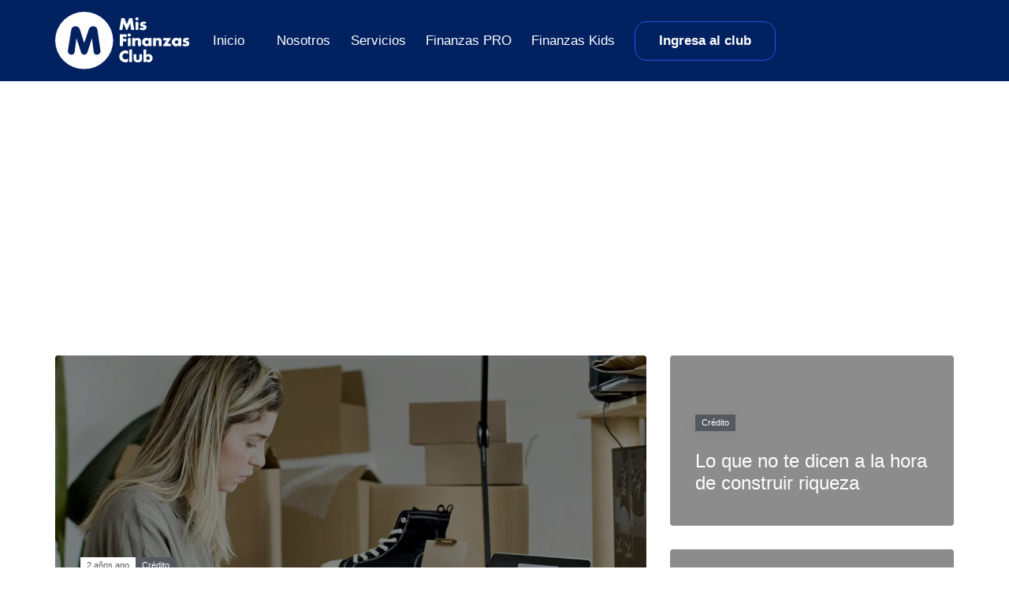

--- FILE ---
content_type: text/html; charset=UTF-8
request_url: https://misfinanzasclub.com/category/dinero/
body_size: 42245
content:
<!DOCTYPE html><html lang="es"><head ><meta charset="UTF-8"><meta name="viewport" content="width=device-width, initial-scale=1.0" /><meta http-equiv="X-UA-Compatible" content="IE=edge"><link rel="profile" href="https://gmpg.org/xfn/11"><meta name="mobile-web-app-capable" content="yes"><meta name="apple-mobile-web-app-capable" content="yes"><meta name="apple-mobile-web-app-title" content="Mis Finanzas Club - Somos una EdTech con enfoque en inclusión financiera que busca orientar a través de la educación a nuestros clientes para que tomen mejores decisiones frente al dinero."><link rel="pingback" href="https://misfinanzasclub.com/xmlrpc.php" /><title>Inversiones &#8211; Mis Finanzas Club</title> <script type="text/javascript" src="[data-uri]" defer></script> <script type="text/javascript" src="[data-uri]" defer></script> <script src="[data-uri]" defer></script> <script src="[data-uri]" defer></script> <script src="[data-uri]" defer></script> <script src="[data-uri]" defer></script> <style type="text/css">.the_champ_button_instagram span.the_champ_svg,a.the_champ_instagram span.the_champ_svg{background:radial-gradient(circle at 30% 107%,#fdf497 0,#fdf497 5%,#fd5949 45%,#d6249f 60%,#285aeb 90%)}
					.the_champ_horizontal_sharing .the_champ_svg,.heateor_ss_standard_follow_icons_container .the_champ_svg{
					color: #fff;
				border-width: 0px;
		border-style: solid;
		border-color: transparent;
	}
		.the_champ_horizontal_sharing .theChampTCBackground{
		color:#666;
	}
		.the_champ_horizontal_sharing span.the_champ_svg:hover,.heateor_ss_standard_follow_icons_container span.the_champ_svg:hover{
				border-color: transparent;
	}
		.the_champ_vertical_sharing span.the_champ_svg,.heateor_ss_floating_follow_icons_container span.the_champ_svg{
					color: #fff;
				border-width: 0px;
		border-style: solid;
		border-color: transparent;
	}
		.the_champ_vertical_sharing .theChampTCBackground{
		color:#666;
	}
		.the_champ_vertical_sharing span.the_champ_svg:hover,.heateor_ss_floating_follow_icons_container span.the_champ_svg:hover{
						border-color: transparent;
		}
	div.the_champ_social_login_title,div.the_champ_login_container{text-align:center}ul.the_champ_login_ul{width:100%;text-align:center;}div.the_champ_login_container ul.the_champ_login_ul li{float:none!important;display:inline-block;}</style> <script type="text/javascript" src="[data-uri]" defer></script> <meta name="robots" content="index, follow, max-snippet:-1, max-image-preview:large, max-video-preview:-1"><link rel="canonical" href="https://misfinanzasclub.com/category/dinero/"><meta property="og:url" content="https://misfinanzasclub.com/category/dinero/"><meta property="og:site_name" content="Mis Finanzas Club"><meta property="og:locale" content="es_ES"><meta property="og:type" content="object"><meta property="og:title" content="Inversiones - Mis Finanzas Club"><meta property="fb:pages" content=""><meta property="fb:admins" content=""><meta property="fb:app_id" content=""><meta name="twitter:card" content="summary"><meta name="twitter:site" content=""><meta name="twitter:creator" content=""><meta name="twitter:title" content="Inversiones - Mis Finanzas Club"><link rel="alternate" type="application/rss+xml" title="Mis Finanzas Club &raquo; Feed" href="https://misfinanzasclub.com/feed/" /><link rel="alternate" type="application/rss+xml" title="Mis Finanzas Club &raquo; Feed de los comentarios" href="https://misfinanzasclub.com/comments/feed/" /><link rel="alternate" type="application/rss+xml" title="Mis Finanzas Club &raquo; Categoría Inversiones del feed" href="https://misfinanzasclub.com/category/dinero/feed/" /><link rel="preload" href="https://misfinanzasclub.com/wp-content/themes/hub/assets/vendors/liquid-icon/lqd-essentials/fonts/lqd-essentials.woff2" as="font" type="font/woff2" crossorigin>
<style id='wp-img-auto-sizes-contain-inline-css' type='text/css'>img:is([sizes=auto i],[sizes^="auto," i]){contain-intrinsic-size:3000px 1500px}
/*# sourceURL=wp-img-auto-sizes-contain-inline-css */</style><link data-optimized="2" rel="stylesheet" href="https://misfinanzasclub.com/wp-content/litespeed/css/0d367049a116ea398371ca1de44aa843.css?ver=ea316" /><style id='cf-frontend-style-inline-css' type='text/css'>@font-face {
	font-family: 'FuturaPTBold';
	font-weight: 700;
	src: url('https://misfinanzasclub.com/wp-content/uploads/2023/09/FuturaPTBold.otf') format('OpenType');
}
@font-face {
	font-family: 'ProximaNova-Regular';
	font-weight: 400;
	src: url('https://misfinanzasclub.com/wp-content/uploads/2023/08/ProximaNova-Regular.otf') format('OpenType');
}
@font-face {
	font-family: 'ProximaNova-Black';
	font-weight: 700;
	src: url('https://misfinanzasclub.com/wp-content/uploads/2023/09/Proxima-Nova-Bold.otf') format('OpenType');
}
@font-face {
	font-family: 'FuturaPT-Demi';
	font-weight: 100;
	src: url('https://misfinanzasclub.com/wp-content/uploads/2023/08/FuturaPT-Demi.ttf') format('truetype');
}
@font-face {
	font-family: 'FuturaPTCond-Book';
	font-weight: 400;
	src: url('https://misfinanzasclub.com/wp-content/uploads/2023/09/FuturaPTBook.otf') format('OpenType');
}
@font-face {
	font-family: 'FuturaPTCond-Bold';
	font-weight: 700;
	src: url('https://misfinanzasclub.com/wp-content/uploads/2023/09/FuturaPTBold.otf') format('OpenType');
}
/*# sourceURL=cf-frontend-style-inline-css */</style><style id='wp-block-library-theme-inline-css' type='text/css'>.wp-block-audio :where(figcaption){color:#555;font-size:13px;text-align:center}.is-dark-theme .wp-block-audio :where(figcaption){color:#ffffffa6}.wp-block-audio{margin:0 0 1em}.wp-block-code{border:1px solid #ccc;border-radius:4px;font-family:Menlo,Consolas,monaco,monospace;padding:.8em 1em}.wp-block-embed :where(figcaption){color:#555;font-size:13px;text-align:center}.is-dark-theme .wp-block-embed :where(figcaption){color:#ffffffa6}.wp-block-embed{margin:0 0 1em}.blocks-gallery-caption{color:#555;font-size:13px;text-align:center}.is-dark-theme .blocks-gallery-caption{color:#ffffffa6}:root :where(.wp-block-image figcaption){color:#555;font-size:13px;text-align:center}.is-dark-theme :root :where(.wp-block-image figcaption){color:#ffffffa6}.wp-block-image{margin:0 0 1em}.wp-block-pullquote{border-bottom:4px solid;border-top:4px solid;color:currentColor;margin-bottom:1.75em}.wp-block-pullquote :where(cite),.wp-block-pullquote :where(footer),.wp-block-pullquote__citation{color:currentColor;font-size:.8125em;font-style:normal;text-transform:uppercase}.wp-block-quote{border-left:.25em solid;margin:0 0 1.75em;padding-left:1em}.wp-block-quote cite,.wp-block-quote footer{color:currentColor;font-size:.8125em;font-style:normal;position:relative}.wp-block-quote:where(.has-text-align-right){border-left:none;border-right:.25em solid;padding-left:0;padding-right:1em}.wp-block-quote:where(.has-text-align-center){border:none;padding-left:0}.wp-block-quote.is-large,.wp-block-quote.is-style-large,.wp-block-quote:where(.is-style-plain){border:none}.wp-block-search .wp-block-search__label{font-weight:700}.wp-block-search__button{border:1px solid #ccc;padding:.375em .625em}:where(.wp-block-group.has-background){padding:1.25em 2.375em}.wp-block-separator.has-css-opacity{opacity:.4}.wp-block-separator{border:none;border-bottom:2px solid;margin-left:auto;margin-right:auto}.wp-block-separator.has-alpha-channel-opacity{opacity:1}.wp-block-separator:not(.is-style-wide):not(.is-style-dots){width:100px}.wp-block-separator.has-background:not(.is-style-dots){border-bottom:none;height:1px}.wp-block-separator.has-background:not(.is-style-wide):not(.is-style-dots){height:2px}.wp-block-table{margin:0 0 1em}.wp-block-table td,.wp-block-table th{word-break:normal}.wp-block-table :where(figcaption){color:#555;font-size:13px;text-align:center}.is-dark-theme .wp-block-table :where(figcaption){color:#ffffffa6}.wp-block-video :where(figcaption){color:#555;font-size:13px;text-align:center}.is-dark-theme .wp-block-video :where(figcaption){color:#ffffffa6}.wp-block-video{margin:0 0 1em}:root :where(.wp-block-template-part.has-background){margin-bottom:0;margin-top:0;padding:1.25em 2.375em}
/*# sourceURL=/wp-includes/css/dist/block-library/theme.min.css */</style><style id='classic-theme-styles-inline-css' type='text/css'>/*! This file is auto-generated */
.wp-block-button__link{color:#fff;background-color:#32373c;border-radius:9999px;box-shadow:none;text-decoration:none;padding:calc(.667em + 2px) calc(1.333em + 2px);font-size:1.125em}.wp-block-file__button{background:#32373c;color:#fff;text-decoration:none}
/*# sourceURL=/wp-includes/css/classic-themes.min.css */</style><style id='global-styles-inline-css' type='text/css'>:root{--wp--preset--aspect-ratio--square: 1;--wp--preset--aspect-ratio--4-3: 4/3;--wp--preset--aspect-ratio--3-4: 3/4;--wp--preset--aspect-ratio--3-2: 3/2;--wp--preset--aspect-ratio--2-3: 2/3;--wp--preset--aspect-ratio--16-9: 16/9;--wp--preset--aspect-ratio--9-16: 9/16;--wp--preset--color--black: #000000;--wp--preset--color--cyan-bluish-gray: #abb8c3;--wp--preset--color--white: #ffffff;--wp--preset--color--pale-pink: #f78da7;--wp--preset--color--vivid-red: #cf2e2e;--wp--preset--color--luminous-vivid-orange: #ff6900;--wp--preset--color--luminous-vivid-amber: #fcb900;--wp--preset--color--light-green-cyan: #7bdcb5;--wp--preset--color--vivid-green-cyan: #00d084;--wp--preset--color--pale-cyan-blue: #8ed1fc;--wp--preset--color--vivid-cyan-blue: #0693e3;--wp--preset--color--vivid-purple: #9b51e0;--wp--preset--gradient--vivid-cyan-blue-to-vivid-purple: linear-gradient(135deg,rgb(6,147,227) 0%,rgb(155,81,224) 100%);--wp--preset--gradient--light-green-cyan-to-vivid-green-cyan: linear-gradient(135deg,rgb(122,220,180) 0%,rgb(0,208,130) 100%);--wp--preset--gradient--luminous-vivid-amber-to-luminous-vivid-orange: linear-gradient(135deg,rgb(252,185,0) 0%,rgb(255,105,0) 100%);--wp--preset--gradient--luminous-vivid-orange-to-vivid-red: linear-gradient(135deg,rgb(255,105,0) 0%,rgb(207,46,46) 100%);--wp--preset--gradient--very-light-gray-to-cyan-bluish-gray: linear-gradient(135deg,rgb(238,238,238) 0%,rgb(169,184,195) 100%);--wp--preset--gradient--cool-to-warm-spectrum: linear-gradient(135deg,rgb(74,234,220) 0%,rgb(151,120,209) 20%,rgb(207,42,186) 40%,rgb(238,44,130) 60%,rgb(251,105,98) 80%,rgb(254,248,76) 100%);--wp--preset--gradient--blush-light-purple: linear-gradient(135deg,rgb(255,206,236) 0%,rgb(152,150,240) 100%);--wp--preset--gradient--blush-bordeaux: linear-gradient(135deg,rgb(254,205,165) 0%,rgb(254,45,45) 50%,rgb(107,0,62) 100%);--wp--preset--gradient--luminous-dusk: linear-gradient(135deg,rgb(255,203,112) 0%,rgb(199,81,192) 50%,rgb(65,88,208) 100%);--wp--preset--gradient--pale-ocean: linear-gradient(135deg,rgb(255,245,203) 0%,rgb(182,227,212) 50%,rgb(51,167,181) 100%);--wp--preset--gradient--electric-grass: linear-gradient(135deg,rgb(202,248,128) 0%,rgb(113,206,126) 100%);--wp--preset--gradient--midnight: linear-gradient(135deg,rgb(2,3,129) 0%,rgb(40,116,252) 100%);--wp--preset--font-size--small: 13px;--wp--preset--font-size--medium: 20px;--wp--preset--font-size--large: 36px;--wp--preset--font-size--x-large: 42px;--wp--preset--spacing--20: 0.44rem;--wp--preset--spacing--30: 0.67rem;--wp--preset--spacing--40: 1rem;--wp--preset--spacing--50: 1.5rem;--wp--preset--spacing--60: 2.25rem;--wp--preset--spacing--70: 3.38rem;--wp--preset--spacing--80: 5.06rem;--wp--preset--shadow--natural: 6px 6px 9px rgba(0, 0, 0, 0.2);--wp--preset--shadow--deep: 12px 12px 50px rgba(0, 0, 0, 0.4);--wp--preset--shadow--sharp: 6px 6px 0px rgba(0, 0, 0, 0.2);--wp--preset--shadow--outlined: 6px 6px 0px -3px rgb(255, 255, 255), 6px 6px rgb(0, 0, 0);--wp--preset--shadow--crisp: 6px 6px 0px rgb(0, 0, 0);}:where(.is-layout-flex){gap: 0.5em;}:where(.is-layout-grid){gap: 0.5em;}body .is-layout-flex{display: flex;}.is-layout-flex{flex-wrap: wrap;align-items: center;}.is-layout-flex > :is(*, div){margin: 0;}body .is-layout-grid{display: grid;}.is-layout-grid > :is(*, div){margin: 0;}:where(.wp-block-columns.is-layout-flex){gap: 2em;}:where(.wp-block-columns.is-layout-grid){gap: 2em;}:where(.wp-block-post-template.is-layout-flex){gap: 1.25em;}:where(.wp-block-post-template.is-layout-grid){gap: 1.25em;}.has-black-color{color: var(--wp--preset--color--black) !important;}.has-cyan-bluish-gray-color{color: var(--wp--preset--color--cyan-bluish-gray) !important;}.has-white-color{color: var(--wp--preset--color--white) !important;}.has-pale-pink-color{color: var(--wp--preset--color--pale-pink) !important;}.has-vivid-red-color{color: var(--wp--preset--color--vivid-red) !important;}.has-luminous-vivid-orange-color{color: var(--wp--preset--color--luminous-vivid-orange) !important;}.has-luminous-vivid-amber-color{color: var(--wp--preset--color--luminous-vivid-amber) !important;}.has-light-green-cyan-color{color: var(--wp--preset--color--light-green-cyan) !important;}.has-vivid-green-cyan-color{color: var(--wp--preset--color--vivid-green-cyan) !important;}.has-pale-cyan-blue-color{color: var(--wp--preset--color--pale-cyan-blue) !important;}.has-vivid-cyan-blue-color{color: var(--wp--preset--color--vivid-cyan-blue) !important;}.has-vivid-purple-color{color: var(--wp--preset--color--vivid-purple) !important;}.has-black-background-color{background-color: var(--wp--preset--color--black) !important;}.has-cyan-bluish-gray-background-color{background-color: var(--wp--preset--color--cyan-bluish-gray) !important;}.has-white-background-color{background-color: var(--wp--preset--color--white) !important;}.has-pale-pink-background-color{background-color: var(--wp--preset--color--pale-pink) !important;}.has-vivid-red-background-color{background-color: var(--wp--preset--color--vivid-red) !important;}.has-luminous-vivid-orange-background-color{background-color: var(--wp--preset--color--luminous-vivid-orange) !important;}.has-luminous-vivid-amber-background-color{background-color: var(--wp--preset--color--luminous-vivid-amber) !important;}.has-light-green-cyan-background-color{background-color: var(--wp--preset--color--light-green-cyan) !important;}.has-vivid-green-cyan-background-color{background-color: var(--wp--preset--color--vivid-green-cyan) !important;}.has-pale-cyan-blue-background-color{background-color: var(--wp--preset--color--pale-cyan-blue) !important;}.has-vivid-cyan-blue-background-color{background-color: var(--wp--preset--color--vivid-cyan-blue) !important;}.has-vivid-purple-background-color{background-color: var(--wp--preset--color--vivid-purple) !important;}.has-black-border-color{border-color: var(--wp--preset--color--black) !important;}.has-cyan-bluish-gray-border-color{border-color: var(--wp--preset--color--cyan-bluish-gray) !important;}.has-white-border-color{border-color: var(--wp--preset--color--white) !important;}.has-pale-pink-border-color{border-color: var(--wp--preset--color--pale-pink) !important;}.has-vivid-red-border-color{border-color: var(--wp--preset--color--vivid-red) !important;}.has-luminous-vivid-orange-border-color{border-color: var(--wp--preset--color--luminous-vivid-orange) !important;}.has-luminous-vivid-amber-border-color{border-color: var(--wp--preset--color--luminous-vivid-amber) !important;}.has-light-green-cyan-border-color{border-color: var(--wp--preset--color--light-green-cyan) !important;}.has-vivid-green-cyan-border-color{border-color: var(--wp--preset--color--vivid-green-cyan) !important;}.has-pale-cyan-blue-border-color{border-color: var(--wp--preset--color--pale-cyan-blue) !important;}.has-vivid-cyan-blue-border-color{border-color: var(--wp--preset--color--vivid-cyan-blue) !important;}.has-vivid-purple-border-color{border-color: var(--wp--preset--color--vivid-purple) !important;}.has-vivid-cyan-blue-to-vivid-purple-gradient-background{background: var(--wp--preset--gradient--vivid-cyan-blue-to-vivid-purple) !important;}.has-light-green-cyan-to-vivid-green-cyan-gradient-background{background: var(--wp--preset--gradient--light-green-cyan-to-vivid-green-cyan) !important;}.has-luminous-vivid-amber-to-luminous-vivid-orange-gradient-background{background: var(--wp--preset--gradient--luminous-vivid-amber-to-luminous-vivid-orange) !important;}.has-luminous-vivid-orange-to-vivid-red-gradient-background{background: var(--wp--preset--gradient--luminous-vivid-orange-to-vivid-red) !important;}.has-very-light-gray-to-cyan-bluish-gray-gradient-background{background: var(--wp--preset--gradient--very-light-gray-to-cyan-bluish-gray) !important;}.has-cool-to-warm-spectrum-gradient-background{background: var(--wp--preset--gradient--cool-to-warm-spectrum) !important;}.has-blush-light-purple-gradient-background{background: var(--wp--preset--gradient--blush-light-purple) !important;}.has-blush-bordeaux-gradient-background{background: var(--wp--preset--gradient--blush-bordeaux) !important;}.has-luminous-dusk-gradient-background{background: var(--wp--preset--gradient--luminous-dusk) !important;}.has-pale-ocean-gradient-background{background: var(--wp--preset--gradient--pale-ocean) !important;}.has-electric-grass-gradient-background{background: var(--wp--preset--gradient--electric-grass) !important;}.has-midnight-gradient-background{background: var(--wp--preset--gradient--midnight) !important;}.has-small-font-size{font-size: var(--wp--preset--font-size--small) !important;}.has-medium-font-size{font-size: var(--wp--preset--font-size--medium) !important;}.has-large-font-size{font-size: var(--wp--preset--font-size--large) !important;}.has-x-large-font-size{font-size: var(--wp--preset--font-size--x-large) !important;}
:where(.wp-block-post-template.is-layout-flex){gap: 1.25em;}:where(.wp-block-post-template.is-layout-grid){gap: 1.25em;}
:where(.wp-block-term-template.is-layout-flex){gap: 1.25em;}:where(.wp-block-term-template.is-layout-grid){gap: 1.25em;}
:where(.wp-block-columns.is-layout-flex){gap: 2em;}:where(.wp-block-columns.is-layout-grid){gap: 2em;}
:root :where(.wp-block-pullquote){font-size: 1.5em;line-height: 1.6;}
/*# sourceURL=global-styles-inline-css */</style><style id='elementor-frontend-inline-css' type='text/css'>.elementor-kit-184{--e-global-color-primary:#6EC1E4;--e-global-color-secondary:#54595F;--e-global-color-text:#7A7A7A;--e-global-color-accent:#61CE70;--e-global-color-52ce11c1:#4054B2;--e-global-color-3925f765:#23A455;--e-global-color-3e12b892:#000;--e-global-color-a3f1b24:#FFF;--e-global-typography-primary-font-family:"Roboto";--e-global-typography-primary-font-weight:600;--e-global-typography-secondary-font-family:"Roboto Slab";--e-global-typography-secondary-font-weight:400;--e-global-typography-text-font-family:"Roboto";--e-global-typography-text-font-weight:400;--e-global-typography-accent-font-family:"Roboto";--e-global-typography-accent-font-weight:500;font-weight:normal;line-height:1.2em;}.elementor-kit-184 e-page-transition{background-color:#FFBC7D;}body.elementor-page{--color-gradient-start:#007fff;--color-gradient-stop:#ff4d54;}.main-header .navbar-brand{max-width:500px;}.elementor-kit-184 a{font-weight:normal;line-height:1.2em;}.elementor-kit-184 .lqd-post-content,.elementor-kit-184 .lqd-post-header .entry-excerpt{font-weight:normal;line-height:1.2em;}h1, .h1{color:#181b31;font-size:52px;font-weight:normal;line-height:1.2em;}h2, .h2{color:#181b31;font-size:40px;font-weight:600;line-height:1.2em;}h3, .h3{color:#181b31;font-size:32px;font-weight:600;line-height:1.2em;}h4, .h4{color:#181b31;font-size:25px;font-weight:600;line-height:1.2em;}h5, .h5{color:#181b31;font-size:21px;font-weight:600;line-height:1.2em;}h6, .h6{color:#181b31;font-size:18px;font-weight:600;line-height:1.2em;}.page-scheme-dark{color:rgba(255, 255, 255, 0.8);}.page-scheme-dark h1, .page-scheme-dark .h1{color:#ffffff;}.page-scheme-dark h2, .page-scheme-dark .h2{color:#ffffff;}.page-scheme-dark h3, .page-scheme-dark .h3{color:#ffffff;}.page-scheme-dark h4, .page-scheme-dark .h4{color:#ffffff;}.page-scheme-dark h5, .page-scheme-dark .h5{color:#ffffff;}.page-scheme-dark h6, .page-scheme-dark .h6{color:#ffffff;}.elementor-section.elementor-section-boxed > .elementor-container{max-width:1140px;}.e-con{--container-max-width:1140px;}.elementor-widget:not(:last-child){margin-block-end:20px;}.elementor-element{--widgets-spacing:20px 20px;--widgets-spacing-row:20px;--widgets-spacing-column:20px;}{}h1.entry-title{display:var(--page-title-display);}@media(max-width:1024px){.main-header .lqd-mobile-sec .navbar-brand img{max-width:500px;}.elementor-section.elementor-section-boxed > .elementor-container{max-width:1024px;}.e-con{--container-max-width:1024px;}}@media(max-width:767px){.main-header .lqd-mobile-sec .navbar-brand img{max-width:500px;}.elementor-section.elementor-section-boxed > .elementor-container{max-width:767px;}.e-con{--container-max-width:767px;}}
.elementor-2877 .elementor-element.elementor-element-25af4fc{--display:flex;--flex-direction:column;--container-widget-width:100%;--container-widget-height:initial;--container-widget-flex-grow:0;--container-widget-align-self:initial;--flex-wrap-mobile:wrap;--margin-top:0px;--margin-bottom:0px;--margin-left:0px;--margin-right:0px;--padding-top:0px;--padding-bottom:0px;--padding-left:0px;--padding-right:0px;}.elementor-2877 .elementor-element.elementor-element-0502115{--display:flex;--min-height:300px;--flex-direction:column;--container-widget-width:calc( ( 1 - var( --container-widget-flex-grow ) ) * 100% );--container-widget-height:initial;--container-widget-flex-grow:0;--container-widget-align-self:initial;--flex-wrap-mobile:wrap;--justify-content:center;--align-items:center;--gap:0px 0px;--row-gap:0px;--column-gap:0px;--margin-top:0px;--margin-bottom:0px;--margin-left:0px;--margin-right:0px;--padding-top:0px;--padding-bottom:0px;--padding-left:0px;--padding-right:0px;}.elementor-2877 .elementor-element.elementor-element-0502115:not(.elementor-motion-effects-element-type-background), .elementor-2877 .elementor-element.elementor-element-0502115 > .elementor-motion-effects-container > .elementor-motion-effects-layer{background-image:url("https://misfinanzasclub.com/wp-content/uploads/2023/09/Blog.jpg.webp");background-position:center center;background-repeat:no-repeat;background-size:cover;}.elementor-2877 .elementor-element.elementor-element-82e3320{--display:flex;--justify-content:center;--align-items:center;--container-widget-width:calc( ( 1 - var( --container-widget-flex-grow ) ) * 100% );--gap:0px 0px;--row-gap:0px;--column-gap:0px;--margin-top:30px;--margin-bottom:0px;--margin-left:0px;--margin-right:0px;--padding-top:0px;--padding-bottom:0px;--padding-left:0px;--padding-right:0px;}.elementor-2877 .elementor-element.elementor-element-fc2c94f{text-align:center;}.elementor-2877 .elementor-element.elementor-element-fc2c94f .elementor-heading-title{font-family:"FuturaPTCond-Bold", Sans-serif;font-size:40px;color:#FFFFFF;}.elementor-2877 .elementor-element.elementor-element-d3eae74{--display:flex;--margin-top:0px;--margin-bottom:0px;--margin-left:0px;--margin-right:0px;--padding-top:3rem;--padding-bottom:3rem;--padding-left:0rem;--padding-right:0rem;}.elementor-2877 .elementor-element.elementor-element-d2d5c3f .lqd-lp-row{margin-inline-start:-15px;margin-inline-end:-15px;}.elementor-2877 .elementor-element.elementor-element-d2d5c3f .lqd-lp-column{padding-inline-start:15px;padding-inline-end:15px;margin-bottom:30px;}.elementor-2877 .elementor-element.elementor-element-d2d5c3f .lqd-lp-column:not(:last-child) .lqd-lp-style-22{padding-bottom:30px;}@media(max-width:767px){.elementor-2877 .elementor-element.elementor-element-0502115:not(.elementor-motion-effects-element-type-background), .elementor-2877 .elementor-element.elementor-element-0502115 > .elementor-motion-effects-container > .elementor-motion-effects-layer{background-image:url("https://misfinanzasclub.com/wp-content/uploads/2023/09/AcercaDeNosotrosBannerMovil.jpg.webp");}.elementor-2877 .elementor-element.elementor-element-fc2c94f .elementor-heading-title{font-size:25px;}}/* Start custom CSS */.container {
    width: 100% !important;
    padding: 0px !important;
}
.titlebar-inner {
    display: none;
}/* End custom CSS */
@media (max-width: 1024px){}@media (max-width: 767px){}
/*# sourceURL=elementor-frontend-inline-css */</style><link rel='stylesheet' id='elementor-gf-roboto-css' href='https://fonts.googleapis.com/css?family=Roboto:100,100italic,200,200italic,300,300italic,400,400italic,500,500italic,600,600italic,700,700italic,800,800italic,900,900italic&#038;display=swap' type='text/css' media='all' /><link rel='stylesheet' id='elementor-gf-robotoslab-css' href='https://fonts.googleapis.com/css?family=Roboto+Slab:100,100italic,200,200italic,300,300italic,400,400italic,500,500italic,600,600italic,700,700italic,800,800italic,900,900italic&#038;display=swap' type='text/css' media='all' /> <script type="text/javascript" src="[data-uri]" defer></script><script type="text/javascript" src="https://misfinanzasclub.com/wp-includes/js/jquery/jquery.min.js" id="jquery-core-js"></script> <script data-optimized="1" type="text/javascript" src="https://misfinanzasclub.com/wp-content/litespeed/js/060f35d2e2c831539a54a40e1d2f37d5.js?ver=f37d5" id="jquery-migrate-js" defer data-deferred="1"></script> <script type="text/javascript" id="tt4b_ajax_script-js-extra" src="[data-uri]" defer></script> <script data-optimized="1" type="text/javascript" src="https://misfinanzasclub.com/wp-content/litespeed/js/ce32bf6b581d232eea5ea33695ca6447.js?ver=a6447" id="tt4b_ajax_script-js" defer data-deferred="1"></script> <script data-optimized="1" type="text/javascript" src="https://misfinanzasclub.com/wp-content/litespeed/js/d98a1b9161c4794341c768d12a19ca8e.js?ver=9ca8e" id="wp-hooks-js" defer data-deferred="1"></script> <script type="text/javascript" id="wpm-js-extra" src="[data-uri]" defer></script> <script data-optimized="1" type="text/javascript" src="https://misfinanzasclub.com/wp-content/litespeed/js/f58af78b16e8e470c8e975e557645d6b.js?ver=45d6b" id="wpm-js" defer data-deferred="1"></script> <script data-optimized="1" type="text/javascript" src="https://misfinanzasclub.com/wp-content/litespeed/js/631aa5a35551a98caf66d512a11c1100.js?ver=c1100" id="um-gdpr-js" defer data-deferred="1"></script> <script type="text/javascript" id="sib-front-js-js-extra" src="[data-uri]" defer></script> <script data-optimized="1" type="text/javascript" src="https://misfinanzasclub.com/wp-content/litespeed/js/5fe6fbb43ab7b60c72f06949e8fd7754.js?ver=d7754" id="sib-front-js-js" defer data-deferred="1"></script> <link rel="https://api.w.org/" href="https://misfinanzasclub.com/wp-json/" /><link rel="alternate" title="JSON" type="application/json" href="https://misfinanzasclub.com/wp-json/wp/v2/categories/13" /><link rel="EditURI" type="application/rsd+xml" title="RSD" href="https://misfinanzasclub.com/xmlrpc.php?rsd" /><meta name="generator" content="WordPress 6.9" /><meta name="generator" content="Redux 4.4.12.2" /><link rel="shortcut icon" href="https://misfinanzasclub.com/wp-content/uploads/2023/10/Grupo-26389-1.svg" /> <script type="text/javascript" src="[data-uri]" defer></script><meta name="generator" content="Elementor 3.34.2; features: additional_custom_breakpoints; settings: css_print_method-internal, google_font-enabled, font_display-swap"><style type="text/css">.recentcomments a{display:inline !important;padding:0 !important;margin:0 !important;}</style><script type="text/javascript" src="https://cdn.brevo.com/js/sdk-loader.js" defer data-deferred="1"></script> <script type="text/javascript" src="[data-uri]" defer></script><script type="text/javascript" src="https://cdn.by.wonderpush.com/sdk/1.1/wonderpush-loader.min.js" defer data-deferred="1"></script> <script type="text/javascript" src="[data-uri]" defer></script>  <script src="[data-uri]" defer></script> <style>.e-con.e-parent:nth-of-type(n+4):not(.e-lazyloaded):not(.e-no-lazyload),
				.e-con.e-parent:nth-of-type(n+4):not(.e-lazyloaded):not(.e-no-lazyload) * {
					background-image: none !important;
				}
				@media screen and (max-height: 1024px) {
					.e-con.e-parent:nth-of-type(n+3):not(.e-lazyloaded):not(.e-no-lazyload),
					.e-con.e-parent:nth-of-type(n+3):not(.e-lazyloaded):not(.e-no-lazyload) * {
						background-image: none !important;
					}
				}
				@media screen and (max-height: 640px) {
					.e-con.e-parent:nth-of-type(n+2):not(.e-lazyloaded):not(.e-no-lazyload),
					.e-con.e-parent:nth-of-type(n+2):not(.e-lazyloaded):not(.e-no-lazyload) * {
						background-image: none !important;
					}
				}</style><link rel="icon" href="https://misfinanzasclub.com/wp-content/uploads/2023/10/Grupo-26389-1.svg" sizes="32x32" /><link rel="icon" href="https://misfinanzasclub.com/wp-content/uploads/2023/10/Grupo-26389-1.svg" sizes="192x192" /><link rel="apple-touch-icon" href="https://misfinanzasclub.com/wp-content/uploads/2023/10/Grupo-26389-1.svg" /><meta name="msapplication-TileImage" content="https://misfinanzasclub.com/wp-content/uploads/2023/10/Grupo-26389-1.svg" /><style id='liquid-stylesheet-inline-css' type='text/css'>body{--lqd-cc-active-bw:1px;}.titlebar-inner h1{}.titlebar-inner p{}.titlebar-inner{padding-top:80px;padding-bottom:80px;}@media screen and (min-width: 992px){body.has-sidebar #lqd-contents-wrap{padding-top:25px;}}/*Home*/
a.elementor-button {
    font-size: 18px !important;
    min-width: 160px ;
    min-height: 50px;
    min-width: 160px;
    min-height: 50px;
    font-weight: bold !important;
    font-size: 18px !important;
    font-family: 'ProximaNova-Black' !important;
    border-radius: 14px !important;
}
html {scroll-behavior: smooth;}

.active {
    display: block !important;
}
#glass {
    opacity: 1;
    background: rgb(255 255 255 / 69%);
    backdrop-filter: blur( 27px );
    -webkit-backdrop-filter: blur( 27px );
    border: rgb(255 255 255 / 92%);
    border: 1px solid #EDEDED;
}
#icon-circle{
    width:68px;
    height: 68px
}
p, h1, h2, h3, h4, h5, h6, span, strong, a,div {
    line-height: 1.2em !important;
    outline:none !important;
        font-weight: inherit;
}
.carousel-nav.carousel-nav-center.carousel-nav-sm.carousel-nav-middle.elementor-element.elementor-element-3ab060c {
    position: absolute !important;
    height: 45px !important;
    display: flex !important;
    justify-content: space-between !important;
    align-items: center !important;
    top: 0 !important;
    bottom: 0 !important;
    margin: auto !important;
}

#solutions .p-3.text-center.lqd-fb-footer {
    border-top: 0 !important;
}

.p-5.text-center.lqd-fb-content-inner.pos-rel {
    height: 220px !important;
    text-align: left !important;
}

.flickity-slider.d-flex.w-100.h-100.pos-rel.align-items-start {
    display: flex;
    align-items: center;
}

.lqd-testi.pos-rel.lqd-testi-style-10.d-flex.flex-column.lqd-testi-card.lqd-testi-shadow-none.lqd-testi-details-sm.lqd-testi-quote-18.lqd-testi-avatar-65.text-center {
    background: #FFFFFF 0% 0% no-repeat padding-box !important;
    box-shadow: 0px 3px 20px #082EA829;
    border-radius: 15px;
    box-sizing: border-box;
    width: 330px !important;
    min-height: 370px !important;
}

.lqd-testi.pos-rel.lqd-testi-style-10.d-flex.flex-column.lqd-testi-card.lqd-testi-shadow-none.lqd-testi-details-sm.lqd-testi-quote-18.lqd-testi-avatar-65.text-center p{
    font-size: 15px !important;
    line-height: 17px !important;
    color: #335378 !important;
    font-family: "ProximaNova-Regular", sans-serif;
}

h3.font-weight-medium {
    font-family: "ProximaNova-Black", sans-serif !important;
    color: #002856 !important;
    font-size: 18px !important;
}


.lqd-testi-quote.mb-6 {
    margin-bottom: 1.5rem;
}

/*Loyalt*/
.elementor-accordion-item .elementor-tab-title {
    background-color: #FFFFFF !important;
    border-radius: 26px !important;
    border: 1px solid #E5E9F5 !important;
    margin-bottom: 10px !important;
}

.elementor-accordion-item .elementor-tab-title.elementor-active {
    background-color: #A1D96D !important;
    border-radius: 26px !important;
    border: 1px solid #C7C7C7 !important;
    margin-bottom: 10px !important;
}

.elementor-2488 .elementor-element.elementor-element-857f526 .elementor-active .elementor-accordion-icon, .elementor-2488 .elementor-element.elementor-element-857f526 .elementor-active .elementor-accordion-title {
    color: #FFFFFF !important;
}

/*Header*/
#menu-mainmenu li{
    width: auto !important;
    min-width: 80px !important;
    height: 51px !important;
    background: transparent ;
    border-radius: 10px !important;
    transition: .3s all ease-in-out !important;
    justify-content: center !important;
    align-items: center !important;
    padding: 0px 5px !important;
    box-sizing: border-box !important;
    margin-right: 15px !important;
}
#menu-mainmenu li:hover{
    background: #002A7A 0% 0% no-repeat padding-box ;
    transition: .3s all ease-in-out !important;
}
.is-stuck li:hover{
    background: #DBEAFF 0% 0% no-repeat padding-box !important;
}
#menu-mainmenu ul.nav-item-children li {
    display: flex;
    height: fit-content !important;
    margin: 0px 14px !important;
    color:#002160;
}
#menu-mainmenu ul.nav-item-children li a{
     color:#002160;
}
#menu-mainmenu ul.nav-item-children li:hover{
    background: #DBEAFF 0% 0% no-repeat padding-box !important;
}


/*MenuMovil*/
#MenuMovil .ld-sd-inner {
    justify-content: flex-start !important;
}
.elementor-2673 .elementor-element.elementor-element-1ffddbe .ld-module-sd > .ld-module-dropdown > .nav-trigger.is-active {
    right: -290px  !important;
}
/*Login*/
.um-field-label {
    color: #6E7F9D !important;
    font-family: 'ProximaNova-Regular' !important;
    font-size: 14px !important;
}
.um-field-area .um-form-field {
    background: #FFFFFF 0% 0% no-repeat padding-box !important;
    border: 0.5px solid #6E7F9D !important;
    border-radius: 5px !important;
}
.um-field.um-field-c {
    margin: 0px 0px 20px 0px !important;
}
.um-field-checkbox-state {
    top: -5px !important;
}
span.um-field-checkbox-option {
    color: #11275F !important;
    font-family: 'ProximaNova-Regular' !important;
    font-size: 14px !important;
}
input#um-submit-btn {
    background: #91C364 0% 0% no-repeat padding-box !important;
    border-radius: 50px !important;
    font-family: 'ProximaNova-Black' !important;
    font-size: 15px !important;
    cursor: pointer !important;
    transition: .3s all ease-in-out !important;
}
input#um-submit-btn {
    transition: .3s all ease-in-out !important;
    background: #A1D96D 0% 0% no-repeat padding-box;
}
a.um-button.um-alt {
    border-radius: 50px !important;
}
a.um-link-alt {
    color: #2552DF !important;
    text-decoration: underline !important;
    font-family: 'ProximaNova-Regular' !important;
    font-size: 14px !important;
}
.um-col-121 {
    display: flex !important;
    justify-content: center !important;
    flex-wrap: wrap !important;
    gap: 14px !important;
}

.loginBtn{
    font-family: "ProximaNova-Black", Sans-serif;
    font-size: 17px;
    font-weight: 700;
    color: #FFFFFF;
    fill: #FFFFFF;
    background-color: #002160;
    border-style: solid;
    border-width: 1px 1px 1px 1px;
    border-color: #2552DF;
    border-radius: 15px 15px 15px 15px;
    padding: 10px 30px 10px 30px;
    height: 50px !important;
    display: flex;
    align-items: center;
    justify-content: center;
    text-align: center;
    transition: .3s all ease-in-out;
}

.loginBtn:hover{
    color: #FFFFFF;
    background-color: #79ABEE;
    border-style: solid;
    border-width: 1px 1px 1px 1px;
    border-color: #79ABEE;
    transform: translate3d(0,-2px,0);
    box-shadow: 0 12px 28px rgba(0,0,0,.12);
    transition: .3s all ease-in-out;
}

.liCustom:hover{
    background: transparent !important;
}</style></head><body class="archive category category-dinero category-13 wp-embed-responsive wp-theme-hub wp-child-theme-hub-child sidebar-widgets-outline lazyload-enabled elementor-default elementor-template-full-width elementor-kit-184 elementor-page-2877" dir="ltr" itemscope="itemscope" itemtype="http://schema.org/Blog" data-mobile-nav-breakpoint="1200" data-mobile-nav-style="modern" data-mobile-nav-scheme="dark" data-mobile-nav-trigger-alignment="right" data-mobile-header-scheme="gray" data-mobile-logo-alignment="default" data-mobile-header-builder="true" data-overlay-onmobile="false"><div><div class="screen-reader-text">Skip links</div><ul class="liquid-skip-link screen-reader-text"><li><a href="#primary-nav" class="screen-reader-shortcut"> Skip to primary navigation</a></li><li><a href="#lqd-site-content" class="screen-reader-shortcut"> Skip to content</a></li></ul></div><div id="wrap"><div class="lqd-sticky-placeholder d-none"></div><header class="header site-header main-header    is-not-stuck" data-sticky-header="true" data-sticky-values-measured="false" data-sticky-options="{&quot;disableOnMobile&quot;:true}" id="header" itemscope="itemscope" itemtype="http://schema.org/WPHeader"><style id="elementor-post-2673">.elementor-2673 .elementor-element.elementor-element-e4679ca{--display:flex;--min-height:70px;--flex-direction:row;--container-widget-width:calc( ( 1 - var( --container-widget-flex-grow ) ) * 100% );--container-widget-height:100%;--container-widget-flex-grow:1;--container-widget-align-self:stretch;--flex-wrap-mobile:wrap;--justify-content:center;--align-items:center;--gap:50px 50px;--row-gap:50px;--column-gap:50px;--margin-top:0px;--margin-bottom:0px;--margin-left:0px;--margin-right:0px;--padding-top:15px;--padding-bottom:15px;--padding-left:0px;--padding-right:0px;}.elementor-2673 .elementor-element.elementor-element-e4679ca:not(.elementor-motion-effects-element-type-background), .elementor-2673 .elementor-element.elementor-element-e4679ca > .elementor-motion-effects-container > .elementor-motion-effects-layer{background-color:#002160;}.is-stuck .elementor-2673 .elementor-element.elementor-element-e4679ca{background-color:#FFFFFF;}.elementor-2673 .elementor-element.elementor-element-0d790bf{width:initial;max-width:initial;}.elementor-2673 .elementor-element.elementor-element-0d790bf .module-logo{padding-top:0px;padding-inline-end:0px;padding-bottom:0px;padding-inline-start:0px;}.is-stuck .elementor-2673 .elementor-element.elementor-element-0d790bf .module-logo{padding-top:0px;padding-inline-end:0px;padding-bottom:0px;padding-inline-start:0px;}.elementor-2673 .elementor-element.elementor-element-9cef93c{--display:flex;--flex-direction:row;--container-widget-width:calc( ( 1 - var( --container-widget-flex-grow ) ) * 100% );--container-widget-height:100%;--container-widget-flex-grow:1;--container-widget-align-self:stretch;--flex-wrap-mobile:wrap;--justify-content:flex-end;--align-items:center;--gap:0px 0px;--row-gap:0px;--column-gap:0px;}.elementor-2673 .elementor-element.elementor-element-9a2e85f{width:auto;max-width:auto;--lqd-menu-items-top-padding:10px;--lqd-menu-items-right-padding:0px;--lqd-menu-items-bottom-padding:10px;--lqd-menu-items-left-padding:0px;}.elementor-2673 .elementor-element.elementor-element-9a2e85f > .elementor-widget-container{margin:0px 0px 0px 0px;padding:0px 32px 0px 0px;}.elementor-2673 .elementor-element.elementor-element-9a2e85f.elementor-element{--align-self:flex-end;}.elementor-2673 .elementor-element.elementor-element-9a2e85f .main-nav > li > a{font-family:"ProximaNova-Regular", Sans-serif;font-size:17px;}.is-stuck .elementor-2673 .elementor-element.elementor-element-9a2e85f{--lqd-menu-items-top-padding:10px;--lqd-menu-items-right-padding:0px;--lqd-menu-items-bottom-padding:10px;--lqd-menu-items-left-padding:0px;}.elementor-2673 .elementor-element.elementor-element-9a2e85f .nav-item-children > li > a{font-family:"ProximaNova-Regular", Sans-serif;font-size:15px;}.elementor-2673 .elementor-element.elementor-element-9a2e85f .main-nav > li > a, .navbar-fullscreen .elementor-2673 .elementor-element.elementor-element-9a2e85f .main-nav > li > a{color:#FFFFFF;}.elementor-2673 .elementor-element.elementor-element-9a2e85f .main-nav > li:hover > a, .elementor-2673 .elementor-element.elementor-element-9a2e85f .main-nav > li.is-active > a, .navbar-fullscreen .elementor-2673 .elementor-element.elementor-element-9a2e85f .main-nav > li > a:hover{color:#79ABEE;}.elementor-2673 .elementor-element.elementor-element-9a2e85f .main-nav > li.is-active > a, .elementor-2673 .elementor-element.elementor-element-9a2e85f .main-nav > li.current_page_item > a, .elementor-2673 .elementor-element.elementor-element-9a2e85f .main-nav > li.current-menu-item > a, .elementor-2673 .elementor-element.elementor-element-9a2e85f .main-nav > li.current-menu-ancestor > a, .navbar-fullscreen .elementor-2673 .elementor-element.elementor-element-9a2e85f .main-nav > li.is-active > a, .navbar-fullscreen .elementor-2673 .elementor-element.elementor-element-9a2e85f .main-nav > li.current_page_item > a, .navbar-fullscreen .elementor-2673 .elementor-element.elementor-element-9a2e85f .main-nav > li.current-menu-item > a, .navbar-fullscreen .elementor-2673 .elementor-element.elementor-element-9a2e85f .main-nav > li.current-menu-ancestor > a{color:#FFFFFF;}.is-stuck .elementor-2673 .elementor-element.elementor-element-9a2e85f .navbar-collapse .main-nav > li > a{color:#002160 !important;}.elementor-2673 .elementor-element.elementor-element-c6f3706{--display:flex;--flex-direction:row;--container-widget-width:calc( ( 1 - var( --container-widget-flex-grow ) ) * 100% );--container-widget-height:100%;--container-widget-flex-grow:1;--container-widget-align-self:stretch;--flex-wrap-mobile:wrap;--justify-content:flex-end;--align-items:center;--margin-top:0px;--margin-bottom:0px;--margin-left:0px;--margin-right:0px;--padding-top:0px;--padding-bottom:0px;--padding-left:0px;--padding-right:0px;}.elementor-2673 .elementor-element.elementor-element-9afbeb3 .btn{background-color:#002160;font-family:"ProximaNova-Black", Sans-serif;font-size:17px;font-weight:700;color:#FFFFFF;fill:#FFFFFF;border-style:solid;border-width:1px 1px 1px 1px;border-color:#2552DF;border-radius:15px 15px 15px 15px;--btn-pt:10px;--btn-pe:30px;--btn-pb:10px;--btn-ps:30px;padding:10px 30px 10px 30px;}.elementor-2673 .elementor-element.elementor-element-9afbeb3 .btn:hover, .elementor-2673 .elementor-element.elementor-element-9afbeb3 .btn:focus{background-color:#79ABEE;color:#FFFFFF;border-style:solid;border-width:1px 1px 1px 1px;border-color:#79ABEE;}.is-stuck .elementor-2673 .elementor-element.elementor-element-9afbeb3 .btn{background-color:#02010100;color:#2448B8 !important;}.elementor-2673 .elementor-element.elementor-element-facc694 .btn{background-color:#2552DF;font-family:"ProximaNova-Black", Sans-serif;font-size:17px;font-weight:700;color:#FFFFFF;fill:#FFFFFF;border-style:solid;border-width:1px 1px 1px 1px;border-color:#2552DF;border-radius:15px 15px 15px 15px;--btn-pt:10px;--btn-pe:30px;--btn-pb:10px;--btn-ps:30px;padding:10px 30px 10px 30px;}.elementor-2673 .elementor-element.elementor-element-facc694 .btn:hover, .elementor-2673 .elementor-element.elementor-element-facc694 .btn:focus{background-color:#79ABEE;color:#FFFFFF;border-style:solid;border-width:1px 1px 1px 1px;border-color:#79ABEE;}.elementor-2673 .elementor-element.elementor-element-4d297cd{--display:flex;--min-height:70px;--flex-direction:row;--container-widget-width:calc( ( 1 - var( --container-widget-flex-grow ) ) * 100% );--container-widget-height:100%;--container-widget-flex-grow:1;--container-widget-align-self:stretch;--flex-wrap-mobile:wrap;--justify-content:center;--align-items:center;--gap:50px 50px;--row-gap:50px;--column-gap:50px;--margin-top:0px;--margin-bottom:0px;--margin-left:0px;--margin-right:0px;--padding-top:10px;--padding-bottom:10px;--padding-left:64px;--padding-right:64px;}.elementor-2673 .elementor-element.elementor-element-4d297cd:not(.elementor-motion-effects-element-type-background), .elementor-2673 .elementor-element.elementor-element-4d297cd > .elementor-motion-effects-container > .elementor-motion-effects-layer{background-color:#002160;}.elementor-2673 .elementor-element.elementor-element-d57db5d .module-logo{padding-top:30px;padding-inline-end:0px;padding-bottom:30px;padding-inline-start:0px;}.is-stuck .elementor-2673 .elementor-element.elementor-element-d57db5d .module-logo{padding-top:30px;padding-inline-end:0px;padding-bottom:30px;padding-inline-start:0px;}.elementor-2673 .elementor-element.elementor-element-1ffddbe .ld-module-sd > .ld-module-dropdown{background-color:#002160;width:350px;}.elementor-2673 .elementor-element.elementor-element-1ffddbe .ld-module-sd > .nav-trigger .bar, .elementor-2673 .elementor-element.elementor-element-1ffddbe .ld-module-sd > .nav-trigger.style-2 .bar:before, .elementor-2673 .elementor-element.elementor-element-1ffddbe .ld-module-sd > .nav-trigger.style-2 .bar:after{background:#FFFFFF;}.elementor-2673 .elementor-element.elementor-element-1ffddbe .ld-module-sd > .nav-trigger{color:#FFFFFF;}.elementor-2673 .elementor-element.elementor-element-1ffddbe .ld-module-sd > .nav-trigger:hover .bar, .elementor-2673 .elementor-element.elementor-element-1ffddbe .ld-module-sd > .nav-trigger.style-2:hover .bar:before, .elementor-2673 .elementor-element.elementor-element-1ffddbe .ld-module-sd > .nav-trigger.style-2:hover .bar:after{background:#FFFFFF;}.elementor-2673 .elementor-element.elementor-element-1ffddbe .ld-module-sd > .nav-trigger:hover{color:#FFFFFF;}.elementor-2673 .elementor-element.elementor-element-1ffddbe .ld-module-sd > .nav-trigger.is-active .bar, .elementor-2673 .elementor-element.elementor-element-1ffddbe .ld-module-sd > .nav-trigger.is-active .bar:before, .elementor-2673 .elementor-element.elementor-element-1ffddbe .ld-module-sd > .nav-trigger.is-active .bar:after{background:#FFFFFF;}.elementor-2673 .elementor-element.elementor-element-1ffddbe .ld-module-sd > .ld-module-dropdown > .nav-trigger.is-active .bar, .elementor-2673 .elementor-element.elementor-element-1ffddbe .ld-module-sd > .ld-module-dropdown > .nav-trigger.is-active .bar:before, .elementor-2673 .elementor-element.elementor-element-1ffddbe .ld-module-sd > .ld-module-dropdown > .nav-trigger.is-active .bar:after{background:#FFFFFF !important;}.elementor-2673 .elementor-element.elementor-element-1ffddbe .ld-module-sd > .nav-trigger.is-active{color:#FFFFFF;}.elementor-2673 .elementor-element.elementor-element-1ffddbe .ld-module-sd > .ld-module-dropdown > .nav-trigger.is-active{color:#FFFFFF !important;}.elementor-2673 .elementor-element.elementor-element-1ffddbe .ld-module-sd > .nav-trigger .txt{color:#FFFFFF;}@media(min-width:768px){.elementor-2673 .elementor-element.elementor-element-9cef93c{--width:100%;}.elementor-2673 .elementor-element.elementor-element-c6f3706{--width:fit-conntent;}}@media(max-width:1024px){.elementor-2673 .elementor-element.elementor-element-4d297cd{--flex-direction:row;--container-widget-width:calc( ( 1 - var( --container-widget-flex-grow ) ) * 100% );--container-widget-height:100%;--container-widget-flex-grow:1;--container-widget-align-self:stretch;--flex-wrap-mobile:wrap;--justify-content:space-between;--align-items:center;--gap:0px 0px;--row-gap:0px;--column-gap:0px;}.elementor-2673 .elementor-element.elementor-element-d57db5d{width:var( --container-widget-width, 150px );max-width:150px;--container-widget-width:150px;--container-widget-flex-grow:0;}.elementor-2673 .elementor-element.elementor-element-d57db5d > .elementor-widget-container{margin:0px 0px 0px 0px;padding:0px 0px 0px 0px;}.elementor-2673 .elementor-element.elementor-element-d57db5d .module-logo{padding-top:0px;padding-inline-end:0px;padding-bottom:0px;padding-inline-start:0px;}.is-stuck .elementor-2673 .elementor-element.elementor-element-d57db5d .module-logo{padding-top:0px;padding-inline-end:0px;padding-bottom:0px;padding-inline-start:0px;}.elementor-2673 .elementor-element.elementor-element-1ffddbe.elementor-element{--align-self:center;}}@media(max-width:767px){.elementor-2673 .elementor-element.elementor-element-4d297cd{--justify-content:space-between;--align-items:center;--container-widget-width:calc( ( 1 - var( --container-widget-flex-grow ) ) * 100% );--padding-top:10px;--padding-bottom:10px;--padding-left:30px;--padding-right:30px;}}#MenuMovil {
    margin-left: auto !important;
    margin-top: auto !important;
    margin-bottom: auto !important;
}
/* Start custom CSS */.navbar-brand-inner img {
    width: 200px;
}/* End custom CSS */</style><div data-elementor-type="wp-post" data-elementor-id="2673" class="elementor elementor-2673" data-elementor-post-type="liquid-header"><div class="elementor-element elementor-element-e4679ca elementor-hidden-tablet elementor-hidden-mobile e-flex e-con-boxed e-con e-parent" data-id="e4679ca" data-element_type="container" data-settings="{&quot;background_background&quot;:&quot;classic&quot;}"><div class="e-con-inner"><div class="elementor-element elementor-element-0d790bf elementor-widget__width-initial elementor-widget elementor-widget-ld_header_image" data-id="0d790bf" data-element_type="widget" data-widget_type="ld_header_image.default"><div class="elementor-widget-container"><div class="module-logo d-flex   navbar-brand-plain" id="size-logo" itemscope="itemscope" itemtype="https://schema.org/Brand">
<a class="navbar-brand d-flex p-0 pos-rel" href="https://misfinanzasclub.com/" rel="home" itemprop="url"><span class="navbar-brand-inner post-rel">   <img class="logo-sticky" src="https://misfinanzasclub.com/wp-content/uploads/2020/03/Grupo-1.svg" alt="Mis Finanzas Club" itemprop="url" srcset="https://misfinanzasclub.com/wp-content/uploads/2020/03/Grupo-1.svg 2x" /> <img class="logo-default" src="https://misfinanzasclub.com/wp-content/uploads/2023/09/MiFinanzasClub.svg" alt="Mis Finanzas Club" itemprop="url" srcset="https://misfinanzasclub.com/wp-content/uploads/2023/09/MiFinanzasClub.svg 2x" /></span></a></div></div></div><div class="elementor-element elementor-element-9cef93c e-con-full e-flex e-con e-child" data-id="9cef93c" data-element_type="container"><div class="elementor-element elementor-element-9a2e85f elementor-widget__width-auto elementor-widget elementor-widget-ld_header_menu" data-id="9a2e85f" data-element_type="widget" data-widget_type="ld_header_menu.default"><div class="elementor-widget-container"><div class="module-primary-nav d-flex"><div class="collapse navbar-collapse d-inline-flex p-0 lqd-submenu-default-style  " id="main-header-collapse" aria-expanded="false" role="navigation"><ul id="menu-mainmenu" class="main-nav d-flex reset-ul inline-ul lqd-menu-counter-right lqd-menu-items-inline main-nav-hover-default" itemtype="http://schema.org/SiteNavigationElement" itemscope="itemscope" data-submenu-options='{"toggleType":"fade","handler":"mouse-in-out"}' ><li id="menu-item-2678" class="menu-item menu-item-type-post_type menu-item-object-page menu-item-home menu-item-2678"><a href="https://misfinanzasclub.com/">Inicio</a></li><li id="menu-item-2677" class="menu-item menu-item-type-post_type menu-item-object-page menu-item-2677"><a href="https://misfinanzasclub.com/acerca-de-nosotros/">Nosotros</a></li><li id="menu-item-2675" class="menu-item menu-item-type-post_type menu-item-object-page menu-item-2675"><a href="https://misfinanzasclub.com/otros-servicios/">Servicios</a></li><li id="menu-item-16614" class="menu-item menu-item-type-custom menu-item-object-custom menu-item-16614"><a href="https://misfinanzasclub.com/finanzas-pro/">Finanzas PRO</a></li><li id="menu-item-6065" class="menu-item menu-item-type-post_type menu-item-object-page menu-item-6065"><a href="https://misfinanzasclub.com/finanzaskids/">Finanzas Kids</a></li><li id="menu-item-3586" class="liCustom menu-item menu-item-type-post_type menu-item-object-page menu-item-3586"><a href="https://misfinanzasclub.com/login/"><span class="loginBtn">Ingresa al club</span></a></li></ul></div></div></div></div><div class="elementor-element elementor-element-c6f3706 e-con-full e-flex e-con e-child" data-id="c6f3706" data-element_type="container"><div class="elementor-element elementor-element-9afbeb3 elementor-align-left elementor-hidden-desktop elementor-hidden-tablet elementor-hidden-mobile elementor-widget elementor-widget-ld_button" data-id="9afbeb3" data-element_type="widget" data-widget_type="ld_button.default"><div class="elementor-widget-container">
<a
href="https://misfinanzasclub.com/login/"class="elementor-button btn btn-solid btn-xsm btn-icon-shaped btn-has-label"			>
<span data-text="Iniciar sesión" class="btn-txt">
Iniciar sesión					</span>
</a></div></div><div class="elementor-element elementor-element-facc694 elementor-align-left elementor-hidden-desktop elementor-hidden-tablet elementor-hidden-mobile elementor-widget elementor-widget-ld_button" data-id="facc694" data-element_type="widget" data-widget_type="ld_button.default"><div class="elementor-widget-container">
<a
href="#"class="elementor-button btn btn-solid btn-xsm btn-icon-shaped btn-has-label"			>
<span data-text="Pago en línea" class="btn-txt">
Pago en línea					</span>
</a></div></div></div></div></div></div><div class="elementor-element elementor-element-4d297cd e-con-full elementor-hidden-desktop e-flex e-con e-parent" data-id="4d297cd" data-element_type="container" data-settings="{&quot;background_background&quot;:&quot;classic&quot;}"><div class="elementor-element elementor-element-d57db5d elementor-widget-tablet__width-initial elementor-widget elementor-widget-ld_header_image" data-id="d57db5d" data-element_type="widget" data-widget_type="ld_header_image.default"><div class="elementor-widget-container"><div class="module-logo d-flex   navbar-brand-plain" id="size-logo" itemscope="itemscope" itemtype="https://schema.org/Brand">
<a class="navbar-brand d-flex p-0 pos-rel" href="https://misfinanzasclub.com/" rel="home" itemprop="url"><span class="navbar-brand-inner post-rel">   <img class="logo-sticky" src="https://misfinanzasclub.com/wp-content/uploads/2020/03/Grupo-1.svg" alt="Mis Finanzas Club" itemprop="url" srcset="https://misfinanzasclub.com/wp-content/uploads/2020/03/Grupo-1.svg 2x" /> <img class="logo-default" src="https://misfinanzasclub.com/wp-content/uploads/2023/09/MiFinanzasClub.svg" alt="Mis Finanzas Club" itemprop="url" srcset="https://misfinanzasclub.com/wp-content/uploads/2023/09/MiFinanzasClub.svg 2x" /></span></a></div></div></div><div class="elementor-element elementor-element-1ffddbe elementor-widget elementor-widget-ld_header_sidedrawer" data-id="1ffddbe" data-element_type="widget" id="MenuMovil" data-widget_type="ld_header_sidedrawer.default"><div class="elementor-widget-container"><div class="ld-module-sd ld-module-sd-hover ld-module-sd-right"><button class="nav-trigger d-flex pos-rel align-items-center justify-content-center style-6    collapsed lqd-drawer-697083f0d2ee1" role="button" type="button" data-ld-toggle="1" data-toggle-options="{&quot;cloneTriggerInTarget&quot;:true,&quot;type&quot;:&quot;click&quot;}" data-toggle="collapse" data-bs-toggle="collapse" data-target="#lqd-drawer-697083f0d2ee1" data-bs-target="#lqd-drawer-697083f0d2ee1" aria-expanded="false" aria-label="Trigger" aria-controls="1ffddbe"><span class="bars d-inline-block pos-rel z-index-1">
<span class="bars-inner d-flex flex-column w-100 h-100">
<span class="bar d-inline-block pos-rel"></span>
<span class="bar d-inline-block pos-rel"></span>
<span class="bar d-inline-block pos-rel"></span>
</span>
</span>
</button><div
class="ld-module-dropdown collapse pos-abs lqd-drawer-697083f0d2ee1"
id="lqd-drawer-697083f0d2ee1"
data-move-element='{ "target": ".elementor", "type": "appendTo", "wrapWithElementorWidgetEl": true, "wrapper": "<div />", "wrapperClass": "ld-module-sd ld-module-sd-hover ld-module-sd-right" }'><div class="ld-sd-wrap"><div class="ld-sd-inner justify-content-center"><style id="elementor-post-2766">.elementor-2766 .elementor-element.elementor-element-ca59f35{--display:flex;--min-height:100vh;--flex-direction:column;--container-widget-width:calc( ( 1 - var( --container-widget-flex-grow ) ) * 100% );--container-widget-height:initial;--container-widget-flex-grow:0;--container-widget-align-self:initial;--flex-wrap-mobile:wrap;--justify-content:flex-end;--align-items:flex-start;--margin-top:0px;--margin-bottom:0px;--margin-left:0px;--margin-right:0px;--padding-top:30px;--padding-bottom:30px;--padding-left:30px;--padding-right:30px;}.elementor-2766 .elementor-element.elementor-element-ca59f35:not(.elementor-motion-effects-element-type-background), .elementor-2766 .elementor-element.elementor-element-ca59f35 > .elementor-motion-effects-container > .elementor-motion-effects-layer{background-color:#002160;}.elementor-2766 .elementor-element.elementor-element-589cd2c > .elementor-widget-container{margin:0px 0px 25px 0px;padding:0px 0px 0px 0px;}.elementor-2766 .elementor-element.elementor-element-589cd2c.elementor-element{--align-self:flex-start;}.elementor-2766 .elementor-element.elementor-element-589cd2c img{width:160px;max-width:160px;height:60px;}.elementor-2766 .elementor-element.elementor-element-a27accd{width:100%;max-width:100%;--lqd-menu-items-top-padding:3%;--lqd-menu-items-right-padding:0%;--lqd-menu-items-bottom-padding:3%;--lqd-menu-items-left-padding:0%;}.elementor-2766 .elementor-element.elementor-element-a27accd .main-nav > li > a{font-family:"ProximaNova-Regular", Sans-serif;font-size:19px;}.is-stuck .elementor-2766 .elementor-element.elementor-element-a27accd{--lqd-menu-items-top-padding:10px;--lqd-menu-items-right-padding:15px;--lqd-menu-items-bottom-padding:10px;--lqd-menu-items-left-padding:15px;}.elementor-2766 .elementor-element.elementor-element-a27accd .nav-item-children > li > a{font-family:"ProximaNova-Regular", Sans-serif;}.elementor-2766 .elementor-element.elementor-element-a27accd .main-nav > li > a, .navbar-fullscreen .elementor-2766 .elementor-element.elementor-element-a27accd .main-nav > li > a{color:#FFFFFF;}.elementor-2766 .elementor-element.elementor-element-a27accd .main-nav .nav-item-children > li > a{color:#FFFFFF;}.elementor-2766 .elementor-element.elementor-element-a27accd .main-nav .nav-item-children > li > a:hover{color:#FFFFFF;}.elementor-2766 .elementor-element.elementor-element-a27accd .main-nav .nav-item-children:before{background:#FFFFFF;}.elementor-2766 .elementor-element.elementor-element-1932417{--grid-template-columns:repeat(0, auto);--grid-column-gap:5px;--grid-row-gap:0px;}.elementor-2766 .elementor-element.elementor-element-1932417 .elementor-widget-container{text-align:center;}.elementor-2766 .elementor-element.elementor-element-1932417 .elementor-social-icon{background-color:#02010100;}@media(max-width:767px){.elementor-2766 .elementor-element.elementor-element-ca59f35{--min-height:85vh;}.elementor-2766 .elementor-element.elementor-element-589cd2c img{width:130px;max-width:130px;}.elementor-2766 .elementor-element.elementor-element-a27accd .main-nav > li > a{font-size:20px;}.elementor-2766 .elementor-element.elementor-element-a27accd{--lqd-menu-items-top-padding:5%;--lqd-menu-items-right-padding:0%;--lqd-menu-items-bottom-padding:5%;--lqd-menu-items-left-padding:0%;}.elementor-2766 .elementor-element.elementor-element-a27accd .nav-item-children > li > a{font-size:18px;}}</style><style>.elementor-2766 .elementor-element.elementor-element-ca59f35{--display:flex;--min-height:100vh;--flex-direction:column;--container-widget-width:calc( ( 1 - var( --container-widget-flex-grow ) ) * 100% );--container-widget-height:initial;--container-widget-flex-grow:0;--container-widget-align-self:initial;--flex-wrap-mobile:wrap;--justify-content:flex-end;--align-items:flex-start;--margin-top:0px;--margin-bottom:0px;--margin-left:0px;--margin-right:0px;--padding-top:30px;--padding-bottom:30px;--padding-left:30px;--padding-right:30px;}.elementor-2766 .elementor-element.elementor-element-ca59f35:not(.elementor-motion-effects-element-type-background), .elementor-2766 .elementor-element.elementor-element-ca59f35 > .elementor-motion-effects-container > .elementor-motion-effects-layer{background-color:#002160;}.elementor-2766 .elementor-element.elementor-element-589cd2c > .elementor-widget-container{margin:0px 0px 25px 0px;padding:0px 0px 0px 0px;}.elementor-2766 .elementor-element.elementor-element-589cd2c.elementor-element{--align-self:flex-start;}.elementor-2766 .elementor-element.elementor-element-589cd2c img{width:160px;max-width:160px;height:60px;}.elementor-2766 .elementor-element.elementor-element-a27accd{width:100%;max-width:100%;--lqd-menu-items-top-padding:3%;--lqd-menu-items-right-padding:0%;--lqd-menu-items-bottom-padding:3%;--lqd-menu-items-left-padding:0%;}.elementor-2766 .elementor-element.elementor-element-a27accd .main-nav > li > a{font-family:"ProximaNova-Regular", Sans-serif;font-size:19px;}.is-stuck .elementor-2766 .elementor-element.elementor-element-a27accd{--lqd-menu-items-top-padding:10px;--lqd-menu-items-right-padding:15px;--lqd-menu-items-bottom-padding:10px;--lqd-menu-items-left-padding:15px;}.elementor-2766 .elementor-element.elementor-element-a27accd .nav-item-children > li > a{font-family:"ProximaNova-Regular", Sans-serif;}.elementor-2766 .elementor-element.elementor-element-a27accd .main-nav > li > a, .navbar-fullscreen .elementor-2766 .elementor-element.elementor-element-a27accd .main-nav > li > a{color:#FFFFFF;}.elementor-2766 .elementor-element.elementor-element-a27accd .main-nav .nav-item-children > li > a{color:#FFFFFF;}.elementor-2766 .elementor-element.elementor-element-a27accd .main-nav .nav-item-children > li > a:hover{color:#FFFFFF;}.elementor-2766 .elementor-element.elementor-element-a27accd .main-nav .nav-item-children:before{background:#FFFFFF;}.elementor-2766 .elementor-element.elementor-element-1932417{--grid-template-columns:repeat(0, auto);--grid-column-gap:5px;--grid-row-gap:0px;}.elementor-2766 .elementor-element.elementor-element-1932417 .elementor-widget-container{text-align:center;}.elementor-2766 .elementor-element.elementor-element-1932417 .elementor-social-icon{background-color:#02010100;}@media(max-width:767px){.elementor-2766 .elementor-element.elementor-element-ca59f35{--min-height:85vh;}.elementor-2766 .elementor-element.elementor-element-589cd2c img{width:130px;max-width:130px;}.elementor-2766 .elementor-element.elementor-element-a27accd .main-nav > li > a{font-size:20px;}.elementor-2766 .elementor-element.elementor-element-a27accd{--lqd-menu-items-top-padding:5%;--lqd-menu-items-right-padding:0%;--lqd-menu-items-bottom-padding:5%;--lqd-menu-items-left-padding:0%;}.elementor-2766 .elementor-element.elementor-element-a27accd .nav-item-children > li > a{font-size:18px;}}</style><div data-elementor-type="container" data-elementor-id="2766" class="elementor elementor-2766" data-elementor-post-type="elementor_library"><div class="elementor-element elementor-element-ca59f35 e-con-full e-flex e-con e-parent" data-id="ca59f35" data-element_type="container" data-settings="{&quot;background_background&quot;:&quot;classic&quot;}"><div class="elementor-element elementor-element-589cd2c elementor-widget elementor-widget-image" data-id="589cd2c" data-element_type="widget" data-widget_type="image.default"><div class="elementor-widget-container">
<img width="219" height="94" src="https://misfinanzasclub.com/wp-content/uploads/2023/09/MiFinanzasClub.svg" class="attachment-full size-full wp-image-2657" alt="" /></div></div><div class="elementor-element elementor-element-c455884 elementor-widget elementor-widget-html" data-id="c455884" data-element_type="widget" data-widget_type="html.default"><div class="elementor-widget-container"> <script src="[data-uri]" defer></script> </div></div><div class="elementor-element elementor-element-a27accd elementor-widget__width-inherit elementor-widget elementor-widget-ld_header_menu" data-id="a27accd" data-element_type="widget" data-widget_type="ld_header_menu.default"><div class="elementor-widget-container"><div class="module-primary-nav d-flex"><div class="collapse navbar-collapse d-inline-flex p-0 lqd-submenu-default-style  " id="main-header-collapse" aria-expanded="false" role="navigation"><ul id="primary-nav" class="main-nav d-flex reset-ul  lqd-menu-counter-right lqd-menu-items-block main-nav-hover-default" itemtype="http://schema.org/SiteNavigationElement" itemscope="itemscope" data-submenu-options='{"toggleType":"slide","handler":"click"}' ><li id="menu-item-3261" class="menu-item menu-item-type-post_type menu-item-object-page menu-item-home menu-item-3261"><a href="https://misfinanzasclub.com/">Inicio</a></li><li id="menu-item-3262" class="menu-item menu-item-type-post_type menu-item-object-page menu-item-3262"><a href="https://misfinanzasclub.com/acerca-de-nosotros/">Nosotros</a></li><li id="menu-item-3264" class="menu-item menu-item-type-post_type menu-item-object-page menu-item-3264"><a href="https://misfinanzasclub.com/otros-servicios/">Servicios</a></li><li id="menu-item-16613" class="menu-item menu-item-type-custom menu-item-object-custom menu-item-16613"><a href="https://misfinanzasclub.com/finanzas-pro/">Finanzas PRO</a></li><li id="menu-item-6064" class="menu-item menu-item-type-post_type menu-item-object-page menu-item-6064"><a href="https://misfinanzasclub.com/finanzaskids/">Finanzas Kids</a></li><li id="menu-item-18994" class="menu-item menu-item-type-custom menu-item-object-custom menu-item-18994"><a href="https://misfinanzasclub.com/login/">Ingresa al club</a></li></ul></div></div></div></div><div class="elementor-element elementor-element-1932417 elementor-shape-rounded elementor-grid-0 e-grid-align-center elementor-widget elementor-widget-social-icons" data-id="1932417" data-element_type="widget" data-widget_type="social-icons.default"><div class="elementor-widget-container"><div class="elementor-social-icons-wrapper elementor-grid" role="list">
<span class="elementor-grid-item" role="listitem">
<a class="elementor-icon elementor-social-icon elementor-social-icon-instagram elementor-repeater-item-3db3abd" target="_blank">
<span class="elementor-screen-only">Instagram</span>
<i aria-hidden="true" class="fab fa-instagram"></i>					</a>
</span>
<span class="elementor-grid-item" role="listitem">
<a class="elementor-icon elementor-social-icon elementor-social-icon-facebook elementor-repeater-item-59120af" target="_blank">
<span class="elementor-screen-only">Facebook</span>
<i aria-hidden="true" class="fab fa-facebook"></i>					</a>
</span></div></div></div></div></div></div></div></div><div class="lqd-module-backdrop"></div></div></div></div></div></div></header><div class="titlebar"  ><div class="titlebar-inner"><div class="container titlebar-container"><div class="row titlebar-container d-flex flex-wrap align-items-center"><div class="titlebar-col col-xs-12 "><h1>Inversiones</h1></div></div></div></div></div><main class="content" id="lqd-site-content"><div class="container" id="lqd-contents-wrap"><div data-elementor-type="archive" data-elementor-id="2877" class="elementor elementor-2877 elementor-location-archive" data-elementor-post-type="elementor_library"><div class="elementor-element elementor-element-25af4fc e-con-full e-flex e-con e-parent" data-id="25af4fc" data-element_type="container"><div class="elementor-element elementor-element-0502115 e-con-full e-flex e-con e-child" data-id="0502115" data-element_type="container" data-settings="{&quot;background_background&quot;:&quot;classic&quot;}"><div class="elementor-element elementor-element-82e3320 e-flex e-con-boxed e-con e-child" data-id="82e3320" data-element_type="container"><div class="e-con-inner"><div class="elementor-element elementor-element-fc2c94f elementor-widget elementor-widget-heading" data-id="fc2c94f" data-element_type="widget" data-widget_type="heading.default"><div class="elementor-widget-container"><h1 class="elementor-heading-title elementor-size-default">Categoría: Inversiones</h1></div></div></div></div></div></div><div class="elementor-element elementor-element-d3eae74 e-flex e-con-boxed e-con e-parent" data-id="d3eae74" data-element_type="container"><div class="e-con-inner"><div class="elementor-element elementor-element-d2d5c3f elementor-widget elementor-widget-ld_blog" data-id="d2d5c3f" data-element_type="widget" data-widget_type="ld_blog.default"><div class="elementor-widget-container"><div class="lqd-lp-grid d2d5c3f blog-id-221076543 "><div class="lqd-lp-row row pos-rel"  data-liquid-masonry="true" data-masonry-options="{&quot;itemSelector&quot;:&quot;.lqd-lp-column&quot;,&quot;layoutMode&quot;:&quot;packery&quot;}"><div class="lqd-lp-column d-flex flex-column  col-xs-12 col-md-8 credito"><article id="post-2134" class="lqd-lp pos-rel lqd-lp lqd-lp-style-14 lqd-lp-img-cover lqd-lp-hover-img-zoom d-flex flex-wrap border-radius-4 overflow-hidden h-pt-60 text-start post-2134 post type-post status-publish format-standard has-post-thumbnail hentry category-credito"><div class="lqd-lp-img lqd-overlay"><figure class="pos-rel bg-cover bg-center w-100 h-100"><img fetchpriority="high" width="1250" height="700" src="https://misfinanzasclub.com/wp-content/uploads/2023/08/pexels-kampus-production-7289719-1-scaled-1250x700.jpg.webp" class="w-100 h-100 objfit-cover objfit-center wp-post-image" alt="" decoding="async" itemprop="image" /></figure></div><div class="lqd-lp-contents lqd-overlay d-flex flex-column justify-content-end p-4"><div class="lqd-lp-content-bg lqd-overlay"></div><div class="lqd-lp-header-bottom pos-rel"><header class="lqd-lp-header"><div class="lqd-lp-meta lqd-lp-meta-solid d-inline-flex no-padding p-0">
<time class="lqd-lp-date pt-1 pb-1 ps-2 pe-2 px-3" datetime="2023-08-24T09:25:22-05:00">2 años ago</time>
<span class="screen-reader-text">Tags </span><ul class="lqd-lp-cat lqd-lp-cat d-inline-flex align-items-center reset-ul inline-ul pos-rel z-index-3 pt-1 pb-1 ps-2 pe-2 px-2"><li><a href="https://misfinanzasclub.com/category/credito/" rel="category">Crédito</a></li></ul></div><h2 class="lqd-lp-title mt-4 mb-2 h5" data-fittext="true" data-fittext-options='{ "compressor": 1.5, "minFontSize": 24, "maxFontSize": "currentFontSize" }'>
<a href="https://misfinanzasclub.com/ten-en-cuenta-esto-ahora-que-estas-emprendiendo/">Ten en cuenta esto ahora que estás emprendiendo</a></h2><div class="lqd-lp-author d-inline-flex flex-wrap align-items-center pos-rel z-index-3"><div class="lqd-lp-author-info"><h3 class="mt-0 mb-1">Posted by <a href="https://misfinanzasclub.com/author/samithmarquezgmail-com/">Samith</a></h3></div></div></header></div></div><a  href="https://misfinanzasclub.com/ten-en-cuenta-esto-ahora-que-estas-emprendiendo/" class="lqd-lp-overlay-link lqd-overlay lqd-cc-label-trigger z-index-2" tab-index="-1"></a></article></div><div class="lqd-lp-column d-flex flex-column  col-xs-12 col-md-4 credito"><article id="post-2075" class="lqd-lp pos-rel lqd-lp lqd-lp-style-14 lqd-lp-img-cover lqd-lp-hover-img-zoom d-flex flex-wrap border-radius-4 overflow-hidden h-pt-60 text-start post-2075 post type-post status-publish format-standard has-post-thumbnail hentry category-credito"><div class="lqd-lp-img lqd-overlay"><figure class="pos-rel bg-cover bg-center w-100 h-100"><img width="233" height="219" src="data:image/svg+xml;charset=utf-8,%3Csvg xmlns%3D&#039;http%3A%2F%2Fwww.w3.org%2F2000%2Fsvg&#039; viewBox%3D&#039;0 0 233 219&#039;%2F%3E" class="w-100 h-100 objfit-cover objfit-center ld-lazyload wp-post-image" alt="" decoding="async" itemprop="image" data-src="https://misfinanzasclub.com/wp-content/uploads/2023/08/Lo-que-no-te-dice_recortada1-1.jpg.webp" data-aspect="1.0639269406393" /></figure></div><div class="lqd-lp-contents lqd-overlay d-flex flex-column justify-content-end p-4"><div class="lqd-lp-content-bg lqd-overlay"></div><div class="lqd-lp-header-bottom pos-rel"><header class="lqd-lp-header"><div class="lqd-lp-meta lqd-lp-meta-solid d-inline-flex no-padding p-0">
<span class="screen-reader-text">Tags </span><ul class="lqd-lp-cat lqd-lp-cat d-inline-flex align-items-center reset-ul inline-ul pos-rel z-index-3 pt-1 pb-1 ps-2 pe-2 px-2"><li><a href="https://misfinanzasclub.com/category/credito/" rel="category">Crédito</a></li></ul></div><h2 class="lqd-lp-title mt-4 mb-2 h5" data-fittext="true" data-fittext-options='{ "compressor": 1.5, "minFontSize": 24, "maxFontSize": "currentFontSize" }'>
<a href="https://misfinanzasclub.com/lo-que-no-te-dicen-a-la-hora-de-construir-riqueza/">Lo que no te dicen a la hora de construir riqueza</a></h2></header></div></div><a  href="https://misfinanzasclub.com/lo-que-no-te-dicen-a-la-hora-de-construir-riqueza/" class="lqd-lp-overlay-link lqd-overlay lqd-cc-label-trigger z-index-2" tab-index="-1"></a></article></div><div class="lqd-lp-column d-flex flex-column  col-xs-12 col-md-4 credito"><article id="post-2054" class="lqd-lp pos-rel lqd-lp lqd-lp-style-14 lqd-lp-img-cover lqd-lp-hover-img-zoom d-flex flex-wrap border-radius-4 overflow-hidden h-pt-60 text-start post-2054 post type-post status-publish format-standard has-post-thumbnail hentry category-credito"><div class="lqd-lp-img lqd-overlay"><figure class="pos-rel bg-cover bg-center w-100 h-100"><img loading="lazy" width="1250" height="700" src="data:image/svg+xml;charset=utf-8,%3Csvg xmlns%3D&#039;http%3A%2F%2Fwww.w3.org%2F2000%2Fsvg&#039; viewBox%3D&#039;0 0 1250 700&#039;%2F%3E" class="w-100 h-100 objfit-cover objfit-center ld-lazyload wp-post-image" alt="" decoding="async" itemprop="image" data-src="https://misfinanzasclub.com/wp-content/uploads/2023/08/pexels-fauxels-3182812-scaled-1250x700.jpg.webp" data-aspect="1.7857142857143" /></figure></div><div class="lqd-lp-contents lqd-overlay d-flex flex-column justify-content-end p-4"><div class="lqd-lp-content-bg lqd-overlay"></div><div class="lqd-lp-header-bottom pos-rel"><header class="lqd-lp-header"><div class="lqd-lp-meta lqd-lp-meta-solid d-inline-flex no-padding p-0">
<span class="screen-reader-text">Tags </span><ul class="lqd-lp-cat lqd-lp-cat d-inline-flex align-items-center reset-ul inline-ul pos-rel z-index-3 pt-1 pb-1 ps-2 pe-2 px-2"><li><a href="https://misfinanzasclub.com/category/credito/" rel="category">Crédito</a></li></ul></div><h2 class="lqd-lp-title mt-4 mb-2 h5" data-fittext="true" data-fittext-options='{ "compressor": 1.5, "minFontSize": 24, "maxFontSize": "currentFontSize" }'>
<a href="https://misfinanzasclub.com/el-impacto-de-la-ley-dejen-de-fregar-en-las-empresas/"><strong>El impacto de la ley “Dejen de fregar” en las empresas</strong></a></h2></header></div></div><a  href="https://misfinanzasclub.com/el-impacto-de-la-ley-dejen-de-fregar-en-las-empresas/" class="lqd-lp-overlay-link lqd-overlay lqd-cc-label-trigger z-index-2" tab-index="-1"></a></article></div><div class="lqd-lp-column d-flex flex-column  col-xs-12 col-md-4 credito"><article id="post-2009" class="lqd-lp pos-rel lqd-lp lqd-lp-style-14 lqd-lp-img-cover lqd-lp-hover-img-zoom d-flex flex-wrap border-radius-4 overflow-hidden h-pt-60 text-start post-2009 post type-post status-publish format-standard has-post-thumbnail hentry category-credito"><div class="lqd-lp-img lqd-overlay"><figure class="pos-rel bg-cover bg-center w-100 h-100"><img loading="lazy" width="1250" height="700" src="data:image/svg+xml;charset=utf-8,%3Csvg xmlns%3D&#039;http%3A%2F%2Fwww.w3.org%2F2000%2Fsvg&#039; viewBox%3D&#039;0 0 1250 700&#039;%2F%3E" class="w-100 h-100 objfit-cover objfit-center ld-lazyload wp-post-image" alt="" decoding="async" itemprop="image" data-src="https://misfinanzasclub.com/wp-content/uploads/2023/08/pexels-tima-miroshnichenko-5453811-scaled-1250x700.jpg.webp" data-aspect="1.7857142857143" /></figure></div><div class="lqd-lp-contents lqd-overlay d-flex flex-column justify-content-end p-4"><div class="lqd-lp-content-bg lqd-overlay"></div><div class="lqd-lp-header-bottom pos-rel"><header class="lqd-lp-header"><div class="lqd-lp-meta lqd-lp-meta-solid d-inline-flex no-padding p-0">
<span class="screen-reader-text">Tags </span><ul class="lqd-lp-cat lqd-lp-cat d-inline-flex align-items-center reset-ul inline-ul pos-rel z-index-3 pt-1 pb-1 ps-2 pe-2 px-2"><li><a href="https://misfinanzasclub.com/category/credito/" rel="category">Crédito</a></li></ul></div><h2 class="lqd-lp-title mt-4 mb-2 h5" data-fittext="true" data-fittext-options='{ "compressor": 1.5, "minFontSize": 24, "maxFontSize": "currentFontSize" }'>
<a href="https://misfinanzasclub.com/consumidores-celebran-que-fue-sancionada-ley-dejen-de-fregar/">Consumidores celebran que fue sancionada ley “Dejen de fregar”</a></h2></header></div></div><a  href="https://misfinanzasclub.com/consumidores-celebran-que-fue-sancionada-ley-dejen-de-fregar/" class="lqd-lp-overlay-link lqd-overlay lqd-cc-label-trigger z-index-2" tab-index="-1"></a></article></div><div class="lqd-lp-column d-flex flex-column  col-xs-12 col-md-4 actualizate"><article id="post-1996" class="lqd-lp pos-rel lqd-lp lqd-lp-style-14 lqd-lp-img-cover lqd-lp-hover-img-zoom d-flex flex-wrap border-radius-4 overflow-hidden h-pt-60 text-start post-1996 post type-post status-publish format-standard has-post-thumbnail hentry category-actualizate"><div class="lqd-lp-img lqd-overlay"><figure class="pos-rel bg-cover bg-center w-100 h-100"><img loading="lazy" width="1250" height="700" src="data:image/svg+xml;charset=utf-8,%3Csvg xmlns%3D&#039;http%3A%2F%2Fwww.w3.org%2F2000%2Fsvg&#039; viewBox%3D&#039;0 0 1250 700&#039;%2F%3E" class="w-100 h-100 objfit-cover objfit-center ld-lazyload wp-post-image" alt="" decoding="async" itemprop="image" data-src="https://misfinanzasclub.com/wp-content/uploads/2023/01/financial-gc29cc635d_1920-1250x700.jpg.webp" data-aspect="1.7857142857143" /></figure></div><div class="lqd-lp-contents lqd-overlay d-flex flex-column justify-content-end p-4"><div class="lqd-lp-content-bg lqd-overlay"></div><div class="lqd-lp-header-bottom pos-rel"><header class="lqd-lp-header"><div class="lqd-lp-meta lqd-lp-meta-solid d-inline-flex no-padding p-0">
<span class="screen-reader-text">Tags </span><ul class="lqd-lp-cat lqd-lp-cat d-inline-flex align-items-center reset-ul inline-ul pos-rel z-index-3 pt-1 pb-1 ps-2 pe-2 px-2"><li><a href="https://misfinanzasclub.com/category/actualizate/" rel="category">Ahorro</a></li></ul></div><h2 class="lqd-lp-title mt-4 mb-2 h5" data-fittext="true" data-fittext-options='{ "compressor": 1.5, "minFontSize": 24, "maxFontSize": "currentFontSize" }'>
<a href="https://misfinanzasclub.com/a-tomar-nota-en-el-2023/">A tomar nota en el 2023</a></h2></header></div></div><a  href="https://misfinanzasclub.com/a-tomar-nota-en-el-2023/" class="lqd-lp-overlay-link lqd-overlay lqd-cc-label-trigger z-index-2" tab-index="-1"></a></article></div><div class="lqd-lp-column d-flex flex-column  col-xs-12 col-md-4 credito historias-reales"><article id="post-1967" class="lqd-lp pos-rel lqd-lp lqd-lp-style-14 lqd-lp-img-cover lqd-lp-hover-img-zoom d-flex flex-wrap border-radius-4 overflow-hidden h-pt-60 text-start post-1967 post type-post status-publish format-standard has-post-thumbnail hentry category-credito category-historias-reales"><div class="lqd-lp-img lqd-overlay"><figure class="pos-rel bg-cover bg-center w-100 h-100"><img loading="lazy" width="1250" height="700" src="data:image/svg+xml;charset=utf-8,%3Csvg xmlns%3D&#039;http%3A%2F%2Fwww.w3.org%2F2000%2Fsvg&#039; viewBox%3D&#039;0 0 1250 700&#039;%2F%3E" class="w-100 h-100 objfit-cover objfit-center ld-lazyload wp-post-image" alt="close up photography of yellow green red and brown plastic cones on white lined surface" decoding="async" itemprop="image" data-src="https://misfinanzasclub.com/wp-content/uploads/2022/08/play-stone-network-networked-interactive-163064-1250x700.jpeg.webp" data-aspect="1.7857142857143" /></figure></div><div class="lqd-lp-contents lqd-overlay d-flex flex-column justify-content-end p-4"><div class="lqd-lp-content-bg lqd-overlay"></div><div class="lqd-lp-header-bottom pos-rel"><header class="lqd-lp-header"><div class="lqd-lp-meta lqd-lp-meta-solid d-inline-flex no-padding p-0">
<span class="screen-reader-text">Tags </span><ul class="lqd-lp-cat lqd-lp-cat d-inline-flex align-items-center reset-ul inline-ul pos-rel z-index-3 pt-1 pb-1 ps-2 pe-2 px-2"><li><a href="https://misfinanzasclub.com/category/credito/" rel="category">Crédito</a></li></ul></div><h2 class="lqd-lp-title mt-4 mb-2 h5" data-fittext="true" data-fittext-options='{ "compressor": 1.5, "minFontSize": 24, "maxFontSize": "currentFontSize" }'>
<a href="https://misfinanzasclub.com/historia-credito/">Cómo hacer parte del club de los 700</a></h2></header></div></div><a  href="https://misfinanzasclub.com/historia-credito/" class="lqd-lp-overlay-link lqd-overlay lqd-cc-label-trigger z-index-2" tab-index="-1"></a></article></div></div><div class="page-nav text-center"><nav aria-label="Page navigation"><ul class="pagination"><li><span aria-current="page" class="page-numbers current">1</span></li><li><a class="page-numbers" href="https://misfinanzasclub.com/category/dinero/page/2/">2</a></li><li><a class="page-numbers" href="https://misfinanzasclub.com/category/dinero/page/3/">3</a></li><li><a class="page-numbers" href="https://misfinanzasclub.com/category/dinero/page/4/">4</a></li><li><a class="next page-numbers" href="https://misfinanzasclub.com/category/dinero/page/2/"><span aria-hidden="true"><svg xmlns="http://www.w3.org/2000/svg" width="12" height="32" viewBox="0 0 12 32" style="width: 1em;height: 1em"><path fill="currentColor" d="M8.375 16L.437 8.062C-.125 7.5-.125 6.5.438 5.938s1.563-.563 2.126 0l9 9c.562.562.624 1.5.062 2.062l-9.063 9.063c-.312.312-.687.437-1.062.437s-.75-.125-1.063-.438c-.562-.562-.562-1.562 0-2.125z"></path></svg></span></a></li></ul></nav></div></div></div></div></div></div></div></div></main><footer class="main-footer site-footer footer" id="footer" itemscope="itemscope" itemtype="http://schema.org/WPFooter"><style id="elementor-post-2653">.elementor-2653 .elementor-element.elementor-element-c1b8874{--display:flex;--flex-direction:column;--container-widget-width:calc( ( 1 - var( --container-widget-flex-grow ) ) * 100% );--container-widget-height:initial;--container-widget-flex-grow:0;--container-widget-align-self:initial;--flex-wrap-mobile:wrap;--justify-content:center;--align-items:center;--gap:52px 52px;--row-gap:52px;--column-gap:52px;--margin-top:0px;--margin-bottom:0px;--margin-left:0px;--margin-right:0px;--padding-top:64px;--padding-bottom:0px;--padding-left:64px;--padding-right:64px;}.elementor-2653 .elementor-element.elementor-element-c1b8874:not(.elementor-motion-effects-element-type-background), .elementor-2653 .elementor-element.elementor-element-c1b8874 > .elementor-motion-effects-container > .elementor-motion-effects-layer{background-color:#002160;}.elementor-2653 .elementor-element.elementor-element-2aa639f{--display:flex;--flex-direction:row;--container-widget-width:calc( ( 1 - var( --container-widget-flex-grow ) ) * 100% );--container-widget-height:100%;--container-widget-flex-grow:1;--container-widget-align-self:stretch;--flex-wrap-mobile:wrap;--justify-content:space-between;--align-items:flex-start;--gap:15px 15px;--row-gap:15px;--column-gap:15px;--flex-wrap:wrap;--margin-top:0px;--margin-bottom:0px;--margin-left:0px;--margin-right:0px;--padding-top:0px;--padding-bottom:0px;--padding-left:32px;--padding-right:32px;}.elementor-2653 .elementor-element.elementor-element-8812feb{--display:flex;--gap:29px 29px;--row-gap:29px;--column-gap:29px;--margin-top:0px;--margin-bottom:0px;--margin-left:0px;--margin-right:0px;--padding-top:0px;--padding-bottom:0px;--padding-left:0px;--padding-right:0px;}.elementor-2653 .elementor-element.elementor-element-8812feb.e-con{--flex-grow:0;--flex-shrink:0;}.elementor-2653 .elementor-element.elementor-element-e99260c > .elementor-widget-container{margin:0px 0px 6px 0px;padding:0px 0px 0px 0px;}.elementor-2653 .elementor-element.elementor-element-e99260c img{width:89%;}.elementor-2653 .elementor-element.elementor-element-e3a4701 > .elementor-widget-container{margin:-10px 0px 0px 0px;padding:0px 0px 0px 0px;}.elementor-2653 .elementor-element.elementor-element-e3a4701{text-align:center;}.elementor-2653 .elementor-element.elementor-element-e3a4701 .elementor-heading-title{font-family:"ProximaNova-Regular", Sans-serif;font-size:13px;color:#D7DDF0;}.elementor-2653 .elementor-element.elementor-element-42f66ca{--divider-border-style:solid;--divider-color:#D7DDF026;--divider-border-width:1px;}.elementor-2653 .elementor-element.elementor-element-42f66ca .elementor-divider-separator{width:100%;margin:0 auto;margin-center:0;}.elementor-2653 .elementor-element.elementor-element-42f66ca .elementor-divider{text-align:center;padding-block-start:0px;padding-block-end:0px;}.elementor-2653 .elementor-element.elementor-element-af41d67{--grid-template-columns:repeat(0, auto);width:100%;max-width:100%;--icon-size:20px;--grid-column-gap:5px;--grid-row-gap:0px;}.elementor-2653 .elementor-element.elementor-element-af41d67 .elementor-widget-container{text-align:center;}.elementor-2653 .elementor-element.elementor-element-af41d67 > .elementor-widget-container{margin:0px 0px 0px 0px;padding:0px 0px 0px 0px;}.elementor-2653 .elementor-element.elementor-element-af41d67 .elementor-social-icon{background-color:#02010100;}.elementor-2653 .elementor-element.elementor-element-4e7d8dc{--display:flex;--flex-direction:column;--container-widget-width:calc( ( 1 - var( --container-widget-flex-grow ) ) * 100% );--container-widget-height:initial;--container-widget-flex-grow:0;--container-widget-align-self:initial;--flex-wrap-mobile:wrap;--justify-content:flex-start;--align-items:flex-start;--margin-top:0px;--margin-bottom:0px;--margin-left:0px;--margin-right:0px;--padding-top:0px;--padding-bottom:0px;--padding-left:0px;--padding-right:0px;}.elementor-2653 .elementor-element.elementor-element-4e7d8dc.e-con{--flex-grow:0;--flex-shrink:0;}.elementor-2653 .elementor-element.elementor-element-1a7e98d > .elementor-widget-container{margin:0px 0px 13px 0px;padding:0px 0px 0px 0px;}.elementor-2653 .elementor-element.elementor-element-1a7e98d{text-align:start;}.elementor-2653 .elementor-element.elementor-element-1a7e98d .elementor-heading-title{font-family:"ProximaNova-Black", Sans-serif;font-size:18px;color:#C8912C;}.elementor-2653 .elementor-element.elementor-element-9203a7e > .elementor-widget-container{margin:0px 0px 0px 0px;padding:0px 0px 0px 0px;}.elementor-2653 .elementor-element.elementor-element-9203a7e{text-align:start;}.elementor-2653 .elementor-element.elementor-element-9203a7e .elementor-heading-title{font-family:"ProximaNova-Regular", Sans-serif;font-size:14px;color:#D7DDF0;}.elementor-2653 .elementor-element.elementor-element-6cd2dc9 > .elementor-widget-container{margin:0px 0px 0px 0px;padding:0px 0px 0px 0px;}.elementor-2653 .elementor-element.elementor-element-6cd2dc9{text-align:start;}.elementor-2653 .elementor-element.elementor-element-6cd2dc9 .elementor-heading-title{font-family:"ProximaNova-Regular", Sans-serif;font-size:14px;color:#D7DDF0;}.elementor-2653 .elementor-element.elementor-element-bf133d8 > .elementor-widget-container{margin:0px 0px 0px 0px;padding:0px 0px 0px 0px;}.elementor-2653 .elementor-element.elementor-element-bf133d8{text-align:start;}.elementor-2653 .elementor-element.elementor-element-bf133d8 .elementor-heading-title{font-family:"ProximaNova-Regular", Sans-serif;font-size:14px;color:#D7DDF0;}.elementor-2653 .elementor-element.elementor-element-129a8c9 > .elementor-widget-container{margin:0px 0px 0px 0px;padding:0px 0px 0px 0px;}.elementor-2653 .elementor-element.elementor-element-129a8c9{text-align:start;}.elementor-2653 .elementor-element.elementor-element-129a8c9 .elementor-heading-title{font-family:"ProximaNova-Regular", Sans-serif;font-size:14px;color:#D7DDF0;}.elementor-2653 .elementor-element.elementor-element-e79abcc > .elementor-widget-container{margin:0px 0px 0px 0px;padding:0px 0px 0px 0px;}.elementor-2653 .elementor-element.elementor-element-e79abcc{text-align:start;}.elementor-2653 .elementor-element.elementor-element-e79abcc .elementor-heading-title{font-family:"ProximaNova-Regular", Sans-serif;font-size:14px;color:#D7DDF0;}.elementor-2653 .elementor-element.elementor-element-8c06621{--display:flex;--flex-direction:column;--container-widget-width:calc( ( 1 - var( --container-widget-flex-grow ) ) * 100% );--container-widget-height:initial;--container-widget-flex-grow:0;--container-widget-align-self:initial;--flex-wrap-mobile:wrap;--justify-content:flex-start;--align-items:flex-start;--margin-top:0px;--margin-bottom:0px;--margin-left:0px;--margin-right:0px;--padding-top:0px;--padding-bottom:0px;--padding-left:0px;--padding-right:0px;}.elementor-2653 .elementor-element.elementor-element-8c06621.e-con{--flex-grow:0;--flex-shrink:0;}.elementor-2653 .elementor-element.elementor-element-9ec04a7 > .elementor-widget-container{margin:0px 0px 13px 0px;padding:0px 0px 0px 0px;}.elementor-2653 .elementor-element.elementor-element-9ec04a7{text-align:start;}.elementor-2653 .elementor-element.elementor-element-9ec04a7 .elementor-heading-title{font-family:"ProximaNova-Black", Sans-serif;font-size:18px;color:#C8912C;}.elementor-2653 .elementor-element.elementor-element-72aeeac > .elementor-widget-container{margin:0px 0px 0px 0px;padding:0px 0px 0px 0px;}.elementor-2653 .elementor-element.elementor-element-72aeeac{text-align:start;}.elementor-2653 .elementor-element.elementor-element-72aeeac .elementor-heading-title{font-family:"ProximaNova-Regular", Sans-serif;font-size:14px;color:#D7DDF0;}.elementor-2653 .elementor-element.elementor-element-e69b221 > .elementor-widget-container{margin:0px 0px 0px 0px;padding:0px 0px 0px 0px;}.elementor-2653 .elementor-element.elementor-element-e69b221{text-align:start;}.elementor-2653 .elementor-element.elementor-element-e69b221 .elementor-heading-title{font-family:"ProximaNova-Regular", Sans-serif;font-size:14px;color:#D7DDF0;}.elementor-2653 .elementor-element.elementor-element-b536a44 > .elementor-widget-container{margin:0px 0px 0px 0px;padding:0px 0px 0px 0px;}.elementor-2653 .elementor-element.elementor-element-b536a44{text-align:start;}.elementor-2653 .elementor-element.elementor-element-b536a44 .elementor-heading-title{font-family:"ProximaNova-Regular", Sans-serif;font-size:14px;color:#D7DDF0;}.elementor-2653 .elementor-element.elementor-element-55b0020 > .elementor-widget-container{margin:0px 0px 0px 0px;padding:0px 0px 0px 0px;}.elementor-2653 .elementor-element.elementor-element-55b0020{text-align:start;}.elementor-2653 .elementor-element.elementor-element-55b0020 .elementor-heading-title{font-family:"ProximaNova-Regular", Sans-serif;font-size:14px;color:#D7DDF0;}.elementor-2653 .elementor-element.elementor-element-41109b4 > .elementor-widget-container{margin:0px 0px 0px 0px;padding:0px 0px 0px 0px;}.elementor-2653 .elementor-element.elementor-element-41109b4{text-align:start;}.elementor-2653 .elementor-element.elementor-element-41109b4 .elementor-heading-title{font-family:"ProximaNova-Regular", Sans-serif;font-size:14px;color:#D7DDF0;}.elementor-2653 .elementor-element.elementor-element-7fd3e50 > .elementor-widget-container{margin:0px 0px 0px 0px;padding:0px 0px 0px 0px;}.elementor-2653 .elementor-element.elementor-element-7fd3e50{text-align:start;}.elementor-2653 .elementor-element.elementor-element-7fd3e50 .elementor-heading-title{font-family:"ProximaNova-Regular", Sans-serif;font-size:14px;color:#D7DDF0;}.elementor-2653 .elementor-element.elementor-element-372f3f5{--display:flex;--flex-direction:column;--container-widget-width:calc( ( 1 - var( --container-widget-flex-grow ) ) * 100% );--container-widget-height:initial;--container-widget-flex-grow:0;--container-widget-align-self:initial;--flex-wrap-mobile:wrap;--justify-content:flex-start;--align-items:flex-start;--margin-top:0px;--margin-bottom:0px;--margin-left:0px;--margin-right:0px;--padding-top:0px;--padding-bottom:0px;--padding-left:0px;--padding-right:0px;}.elementor-2653 .elementor-element.elementor-element-372f3f5.e-con{--flex-grow:0;--flex-shrink:0;}.elementor-2653 .elementor-element.elementor-element-c588607 > .elementor-widget-container{margin:0px 0px 13px 0px;padding:0px 0px 0px 0px;}.elementor-2653 .elementor-element.elementor-element-c588607{text-align:start;}.elementor-2653 .elementor-element.elementor-element-c588607 .elementor-heading-title{font-family:"ProximaNova-Black", Sans-serif;font-size:18px;color:#C8912C;}.elementor-2653 .elementor-element.elementor-element-1966040{--display:flex;--flex-direction:row;--container-widget-width:calc( ( 1 - var( --container-widget-flex-grow ) ) * 100% );--container-widget-height:100%;--container-widget-flex-grow:1;--container-widget-align-self:stretch;--flex-wrap-mobile:wrap;--justify-content:flex-start;--align-items:center;--gap:10px 10px;--row-gap:10px;--column-gap:10px;--margin-top:0px;--margin-bottom:0px;--margin-left:0px;--margin-right:0px;--padding-top:0px;--padding-bottom:0px;--padding-left:0px;--padding-right:0px;}.elementor-2653 .elementor-element.elementor-element-5b46ab1 > .elementor-widget-container{margin:0px 0px 0px 0px;padding:0px 0px 0px 0px;}.elementor-2653 .elementor-element.elementor-element-5b46ab1{text-align:start;}.elementor-2653 .elementor-element.elementor-element-5b46ab1 .elementor-heading-title{font-family:"ProximaNova-Regular", Sans-serif;font-size:14px;color:#D7DDF0;}.elementor-2653 .elementor-element.elementor-element-3b27f67{--display:flex;--flex-direction:row;--container-widget-width:calc( ( 1 - var( --container-widget-flex-grow ) ) * 100% );--container-widget-height:100%;--container-widget-flex-grow:1;--container-widget-align-self:stretch;--flex-wrap-mobile:wrap;--justify-content:flex-start;--align-items:flex-start;--gap:10px 10px;--row-gap:10px;--column-gap:10px;--margin-top:0px;--margin-bottom:0px;--margin-left:0px;--margin-right:0px;--padding-top:0px;--padding-bottom:0px;--padding-left:0px;--padding-right:0px;}.elementor-2653 .elementor-element.elementor-element-aad1c62 > .elementor-widget-container{margin:0px 0px 0px 0px;padding:0px 0px 0px 0px;}.elementor-2653 .elementor-element.elementor-element-aad1c62{text-align:start;}.elementor-2653 .elementor-element.elementor-element-aad1c62 .elementor-heading-title{font-family:"ProximaNova-Regular", Sans-serif;font-size:14px;color:#D7DDF0;}.elementor-2653 .elementor-element.elementor-element-61d64bc{--display:flex;--flex-direction:row;--container-widget-width:calc( ( 1 - var( --container-widget-flex-grow ) ) * 100% );--container-widget-height:100%;--container-widget-flex-grow:1;--container-widget-align-self:stretch;--flex-wrap-mobile:wrap;--justify-content:flex-start;--align-items:center;--gap:10px 10px;--row-gap:10px;--column-gap:10px;--margin-top:0px;--margin-bottom:0px;--margin-left:0px;--margin-right:0px;--padding-top:0px;--padding-bottom:0px;--padding-left:0px;--padding-right:0px;}.elementor-2653 .elementor-element.elementor-element-d0b7640 > .elementor-widget-container{margin:0px 0px 0px 0px;padding:0px 0px 0px 0px;}.elementor-2653 .elementor-element.elementor-element-d0b7640{text-align:start;}.elementor-2653 .elementor-element.elementor-element-d0b7640 .elementor-heading-title{font-family:"ProximaNova-Regular", Sans-serif;font-size:14px;color:#D7DDF0;}.elementor-2653 .elementor-element.elementor-element-e46b58e{--display:flex;--flex-direction:row;--container-widget-width:calc( ( 1 - var( --container-widget-flex-grow ) ) * 100% );--container-widget-height:100%;--container-widget-flex-grow:1;--container-widget-align-self:stretch;--flex-wrap-mobile:wrap;--justify-content:flex-start;--align-items:center;--gap:10px 10px;--row-gap:10px;--column-gap:10px;--margin-top:0px;--margin-bottom:0px;--margin-left:0px;--margin-right:0px;--padding-top:0px;--padding-bottom:0px;--padding-left:0px;--padding-right:0px;}.elementor-2653 .elementor-element.elementor-element-159cc0b > .elementor-widget-container{margin:0px 0px 0px 0px;padding:0px 0px 0px 0px;}.elementor-2653 .elementor-element.elementor-element-159cc0b{text-align:start;}.elementor-2653 .elementor-element.elementor-element-159cc0b .elementor-heading-title{font-family:"ProximaNova-Regular", Sans-serif;font-size:14px;color:#D7DDF0;}.elementor-2653 .elementor-element.elementor-element-f9aea2b{--display:flex;--flex-direction:column;--container-widget-width:calc( ( 1 - var( --container-widget-flex-grow ) ) * 100% );--container-widget-height:initial;--container-widget-flex-grow:0;--container-widget-align-self:initial;--flex-wrap-mobile:wrap;--justify-content:flex-start;--align-items:center;--margin-top:0px;--margin-bottom:0px;--margin-left:0px;--margin-right:0px;--padding-top:0px;--padding-bottom:0px;--padding-left:0px;--padding-right:0px;}.elementor-2653 .elementor-element.elementor-element-1d211ec{--divider-border-style:solid;--divider-color:#D7DDF026;--divider-border-width:1px;}.elementor-2653 .elementor-element.elementor-element-1d211ec > .elementor-widget-container{margin:0px 0px 16px 0px;padding:0px 0px 0px 0px;}.elementor-2653 .elementor-element.elementor-element-1d211ec .elementor-divider-separator{width:100%;margin:0 auto;margin-center:0;}.elementor-2653 .elementor-element.elementor-element-1d211ec .elementor-divider{text-align:center;padding-block-start:0px;padding-block-end:0px;}.elementor-2653 .elementor-element.elementor-element-796b3f3 > .elementor-widget-container{margin:0px 0px 0px 0px;padding:0px 0px 0px 0px;}.elementor-2653 .elementor-element.elementor-element-796b3f3{text-align:start;}.elementor-2653 .elementor-element.elementor-element-796b3f3 .elementor-heading-title{font-family:"ProximaNova-Regular", Sans-serif;font-size:14px;color:#D7DDF0;}.elementor-2653 .elementor-element.elementor-element-f326bd2 > .elementor-widget-container{margin:0px 0px 29px 0px;padding:0px 0px 0px 0px;}.elementor-2653 .elementor-element.elementor-element-f326bd2 img{width:342px;}.elementor-2653 .elementor-element.elementor-element-7478013{--display:flex;--min-height:60px;--flex-direction:row;--container-widget-width:calc( ( 1 - var( --container-widget-flex-grow ) ) * 100% );--container-widget-height:100%;--container-widget-flex-grow:1;--container-widget-align-self:stretch;--flex-wrap-mobile:wrap;--justify-content:space-between;--align-items:center;--margin-top:0px;--margin-bottom:0px;--margin-left:0px;--margin-right:0px;--padding-top:15px;--padding-bottom:15px;--padding-left:64px;--padding-right:64px;}.elementor-2653 .elementor-element.elementor-element-7478013:not(.elementor-motion-effects-element-type-background), .elementor-2653 .elementor-element.elementor-element-7478013 > .elementor-motion-effects-container > .elementor-motion-effects-layer{background-color:#021E54;}.elementor-2653 .elementor-element.elementor-element-f9daff6 > .elementor-widget-container{margin:0px 0px 0px 0px;padding:0px 0px 0px 0px;}.elementor-2653 .elementor-element.elementor-element-f9daff6{text-align:start;}.elementor-2653 .elementor-element.elementor-element-f9daff6 .elementor-heading-title{font-family:"ProximaNova-Regular", Sans-serif;font-size:14px;color:#5F7297;}.elementor-2653 .elementor-element.elementor-element-1ed4869 > .elementor-widget-container{margin:0px 0px 0px 0px;padding:0px 0px 0px 0px;}.elementor-2653 .elementor-element.elementor-element-1ed4869{text-align:start;}.elementor-2653 .elementor-element.elementor-element-1ed4869 .elementor-heading-title{font-family:"ProximaNova-Regular", Sans-serif;font-size:14px;color:#5F7297;}@media(max-width:1024px){.elementor-2653 .elementor-element.elementor-element-8812feb{--gap:0px 0px;--row-gap:0px;--column-gap:0px;}.elementor-2653 .elementor-element.elementor-element-e99260c > .elementor-widget-container{margin:0px 0px 25px 0px;}.elementor-2653 .elementor-element.elementor-element-e3a4701 > .elementor-widget-container{margin:0px 0px 25px 0px;}.elementor-2653 .elementor-element.elementor-element-42f66ca > .elementor-widget-container{margin:0px 0px 25px 0px;padding:0px 0px 0px 0px;}}@media(max-width:767px){.elementor-2653 .elementor-element.elementor-element-c1b8874{--margin-top:0px;--margin-bottom:0px;--margin-left:0px;--margin-right:0px;--padding-top:30px;--padding-bottom:30px;--padding-left:30px;--padding-right:30px;}.elementor-2653 .elementor-element.elementor-element-8812feb.e-con{--order:99999 /* order end hack */;}.elementor-2653 .elementor-element.elementor-element-7478013{--justify-content:center;--align-items:center;--container-widget-width:calc( ( 1 - var( --container-widget-flex-grow ) ) * 100% );--padding-top:30px;--padding-bottom:30px;--padding-left:30px;--padding-right:30px;}}@media(min-width:768px){.elementor-2653 .elementor-element.elementor-element-8812feb{--width:20.257%;}.elementor-2653 .elementor-element.elementor-element-4e7d8dc{--width:17.714%;}.elementor-2653 .elementor-element.elementor-element-8c06621{--width:18.283%;}.elementor-2653 .elementor-element.elementor-element-372f3f5{--width:21.295%;}}</style><div data-elementor-type="wp-post" data-elementor-id="2653" class="elementor elementor-2653" data-elementor-post-type="liquid-footer"><div class="elementor-element elementor-element-c1b8874 e-con-full e-flex e-con e-parent" data-id="c1b8874" data-element_type="container" data-settings="{&quot;background_background&quot;:&quot;classic&quot;}"><div class="elementor-element elementor-element-2aa639f e-flex e-con-boxed e-con e-child" data-id="2aa639f" data-element_type="container"><div class="e-con-inner"><div class="elementor-element elementor-element-8812feb e-con-full e-flex e-con e-child" data-id="8812feb" data-element_type="container"><div class="elementor-element elementor-element-e99260c elementor-widget elementor-widget-image" data-id="e99260c" data-element_type="widget" data-widget_type="image.default"><div class="elementor-widget-container">
<img width="219" height="94" src="https://misfinanzasclub.com/wp-content/uploads/2023/09/MiFinanzasClub.svg" class="attachment-full size-full wp-image-2657" alt="" /></div></div><div class="elementor-element elementor-element-e3a4701 elementor-widget elementor-widget-heading" data-id="e3a4701" data-element_type="widget" data-widget_type="heading.default"><div class="elementor-widget-container"><p class="elementor-heading-title elementor-size-default">Educación y protección financiera</p></div></div><div class="elementor-element elementor-element-42f66ca elementor-widget-divider--view-line elementor-widget elementor-widget-divider" data-id="42f66ca" data-element_type="widget" data-widget_type="divider.default"><div class="elementor-widget-container"><div class="elementor-divider">
<span class="elementor-divider-separator">
</span></div></div></div><div class="elementor-element elementor-element-af41d67 elementor-widget__width-inherit elementor-shape-rounded elementor-grid-0 e-grid-align-center elementor-widget elementor-widget-social-icons" data-id="af41d67" data-element_type="widget" data-widget_type="social-icons.default"><div class="elementor-widget-container"><div class="elementor-social-icons-wrapper elementor-grid" role="list">
<span class="elementor-grid-item" role="listitem">
<a class="elementor-icon elementor-social-icon elementor-social-icon-instagram elementor-repeater-item-8b083f7" href="https://instagram.com/misfinanzasclub?igshid=MzMyNGUyNmU2YQ==" target="_blank">
<span class="elementor-screen-only">Instagram</span>
<i aria-hidden="true" class="fab fa-instagram"></i>					</a>
</span>
<span class="elementor-grid-item" role="listitem">
<a class="elementor-icon elementor-social-icon elementor-social-icon-facebook elementor-repeater-item-6b0034f" href="https://www.facebook.com/profile.php?id=100063802802580&#038;mibextid=LQQJ4d" target="_blank">
<span class="elementor-screen-only">Facebook</span>
<i aria-hidden="true" class="fab fa-facebook"></i>					</a>
</span>
<span class="elementor-grid-item" role="listitem">
<a class="elementor-icon elementor-social-icon elementor-social-icon- elementor-repeater-item-9957ac8" href="https://x.com/misfinanzasclub?s=11" target="_blank">
<span class="elementor-screen-only"></span>
<svg xmlns="http://www.w3.org/2000/svg" id="Capa_2" data-name="Capa 2" viewBox="0 0 1187.92 1215.59"><defs><style>.cls-1 {        fill: #fff;        stroke-width: 0px;      }</style></defs><g id="Layer_1" data-name="Layer 1"><g><path class="cls-1" d="m1102.6,1091.59l-398.04-578.26-45-65.4L374.83,34.28,351.24,0H1.37l85.33,124,378.58,550.06,45,65.33,304.18,441.96,23.6,34.25h349.87l-85.33-124Zm-222.96,44.86l-316.02-459.15-45-65.36L151.91,79.14h157.74l296.56,430.88,45,65.36,386.17,561.06h-157.74Z"></path><polygon class="cls-1" points="518.62 611.93 563.62 677.29 510.27 739.38 100.94 1215.59 0 1215.59 465.27 674.05 518.62 611.93"></polygon><polygon class="cls-1" points="1145.8 0 704.56 513.33 651.21 575.38 606.21 510.02 659.56 447.93 958.45 100.04 1044.86 0 1145.8 0"></polygon></g></g></svg>					</a>
</span>
<span class="elementor-grid-item" role="listitem">
<a class="elementor-icon elementor-social-icon elementor-social-icon-linkedin elementor-repeater-item-1fc06c9" href="https://www.linkedin.com/company/mis-finanzas-club/?viewAsMember=true" target="_blank">
<span class="elementor-screen-only">Linkedin</span>
<i aria-hidden="true" class="fab fa-linkedin"></i>					</a>
</span></div></div></div></div><div class="elementor-element elementor-element-4e7d8dc e-con-full e-flex e-con e-child" data-id="4e7d8dc" data-element_type="container"><div class="elementor-element elementor-element-1a7e98d elementor-widget elementor-widget-heading" data-id="1a7e98d" data-element_type="widget" data-widget_type="heading.default"><div class="elementor-widget-container"><p class="elementor-heading-title elementor-size-default">Enlaces</p></div></div><div class="elementor-element elementor-element-9203a7e elementor-widget elementor-widget-heading" data-id="9203a7e" data-element_type="widget" data-widget_type="heading.default"><div class="elementor-widget-container"><p class="elementor-heading-title elementor-size-default"><a href="https://misfinanzasclub.com/">Inicio</a></p></div></div><div class="elementor-element elementor-element-6cd2dc9 elementor-widget elementor-widget-heading" data-id="6cd2dc9" data-element_type="widget" data-widget_type="heading.default"><div class="elementor-widget-container"><p class="elementor-heading-title elementor-size-default"><a href="https://misfinanzasclub.com/acerca-de-nosotros/">Acerca de nosotros</a></p></div></div><div class="elementor-element elementor-element-bf133d8 elementor-hidden-desktop elementor-hidden-tablet elementor-hidden-mobile elementor-widget elementor-widget-heading" data-id="bf133d8" data-element_type="widget" data-widget_type="heading.default"><div class="elementor-widget-container"><p class="elementor-heading-title elementor-size-default"><a href="https://misfinanzasclub.com/?page_id=11370">Loyaltpay</a></p></div></div><div class="elementor-element elementor-element-129a8c9 elementor-widget elementor-widget-heading" data-id="129a8c9" data-element_type="widget" data-widget_type="heading.default"><div class="elementor-widget-container"><p class="elementor-heading-title elementor-size-default"><a href="https://misfinanzasclub.com/otros-servicios/">Otros servicios</a></p></div></div><div class="elementor-element elementor-element-e79abcc elementor-widget elementor-widget-heading" data-id="e79abcc" data-element_type="widget" data-widget_type="heading.default"><div class="elementor-widget-container"><p class="elementor-heading-title elementor-size-default"><a href="https://misfinanzasclub.com/blog/">Blog</a></p></div></div></div><div class="elementor-element elementor-element-8c06621 e-con-full e-flex e-con e-child" data-id="8c06621" data-element_type="container"><div class="elementor-element elementor-element-9ec04a7 elementor-widget elementor-widget-heading" data-id="9ec04a7" data-element_type="widget" data-widget_type="heading.default"><div class="elementor-widget-container"><p class="elementor-heading-title elementor-size-default">Corporativo</p></div></div><div class="elementor-element elementor-element-72aeeac elementor-hidden-desktop elementor-hidden-tablet elementor-hidden-mobile elementor-widget elementor-widget-heading" data-id="72aeeac" data-element_type="widget" data-widget_type="heading.default"><div class="elementor-widget-container"><p class="elementor-heading-title elementor-size-default"><a href="#Clientes">Lo que dicen los aliados</a></p></div></div><div class="elementor-element elementor-element-e69b221 elementor-hidden-desktop elementor-hidden-tablet elementor-hidden-mobile elementor-widget elementor-widget-heading" data-id="e69b221" data-element_type="widget" data-widget_type="heading.default"><div class="elementor-widget-container"><p class="elementor-heading-title elementor-size-default"><a href="#Aliados">Aliados</a></p></div></div><div class="elementor-element elementor-element-b536a44 elementor-hidden-desktop elementor-hidden-tablet elementor-hidden-mobile elementor-widget elementor-widget-heading" data-id="b536a44" data-element_type="widget" data-widget_type="heading.default"><div class="elementor-widget-container"><p class="elementor-heading-title elementor-size-default">Pago en línea</p></div></div><div class="elementor-element elementor-element-55b0020 elementor-widget elementor-widget-heading" data-id="55b0020" data-element_type="widget" data-widget_type="heading.default"><div class="elementor-widget-container"><p class="elementor-heading-title elementor-size-default"><a href="https://misfinanzasclub.com/registro/">Crea tu cuenta</a></p></div></div><div class="elementor-element elementor-element-41109b4 elementor-widget elementor-widget-heading" data-id="41109b4" data-element_type="widget" data-widget_type="heading.default"><div class="elementor-widget-container"><p class="elementor-heading-title elementor-size-default"><a href="https://misfinanzasclub.com/login/">Inicia sesión</a></p></div></div><div class="elementor-element elementor-element-7fd3e50 elementor-widget elementor-widget-heading" data-id="7fd3e50" data-element_type="widget" data-widget_type="heading.default"><div class="elementor-widget-container"><p class="elementor-heading-title elementor-size-default"><a href="https://misfinanzasclub.com/contactanos/">Contáctenos</a></p></div></div></div><div class="elementor-element elementor-element-372f3f5 e-con-full e-flex e-con e-child" data-id="372f3f5" data-element_type="container"><div class="elementor-element elementor-element-c588607 elementor-widget elementor-widget-heading" data-id="c588607" data-element_type="widget" data-widget_type="heading.default"><div class="elementor-widget-container"><p class="elementor-heading-title elementor-size-default">Encuéntranos</p></div></div><div class="elementor-element elementor-element-1966040 e-con-full e-flex e-con e-child" data-id="1966040" data-element_type="container"><div class="elementor-element elementor-element-64f6250 elementor-widget elementor-widget-image" data-id="64f6250" data-element_type="widget" data-widget_type="image.default"><div class="elementor-widget-container">
<img loading="lazy" width="24" height="24" src="https://misfinanzasclub.com/wp-content/uploads/2023/09/Ubicacion.svg" class="attachment-large size-large wp-image-2660" alt="" /></div></div><div class="elementor-element elementor-element-5b46ab1 elementor-widget elementor-widget-heading" data-id="5b46ab1" data-element_type="widget" data-widget_type="heading.default"><div class="elementor-widget-container"><p class="elementor-heading-title elementor-size-default">Barranquilla, Colombia</p></div></div></div><div class="elementor-element elementor-element-3b27f67 e-con-full e-flex e-con e-child" data-id="3b27f67" data-element_type="container"><div class="elementor-element elementor-element-8133a7e elementor-widget elementor-widget-image" data-id="8133a7e" data-element_type="widget" data-widget_type="image.default"><div class="elementor-widget-container">
<img loading="lazy" width="24" height="24" src="https://misfinanzasclub.com/wp-content/uploads/2023/09/Horarios.svg" class="attachment-large size-large wp-image-2661" alt="" /></div></div><div class="elementor-element elementor-element-aad1c62 elementor-widget elementor-widget-heading" data-id="aad1c62" data-element_type="widget" data-widget_type="heading.default"><div class="elementor-widget-container"><p class="elementor-heading-title elementor-size-default">Lunes a viernes de 8 a.m. a 12 m
<br>
y de 2 p.m. a 6 p.m.</p></div></div></div><div class="elementor-element elementor-element-61d64bc e-con-full e-flex e-con e-child" data-id="61d64bc" data-element_type="container"><div class="elementor-element elementor-element-b63aa3a elementor-widget elementor-widget-image" data-id="b63aa3a" data-element_type="widget" data-widget_type="image.default"><div class="elementor-widget-container">
<img loading="lazy" width="24" height="24" src="https://misfinanzasclub.com/wp-content/uploads/2023/09/Telefono.svg" class="attachment-large size-large wp-image-2662" alt="" /></div></div><div class="elementor-element elementor-element-d0b7640 elementor-widget elementor-widget-heading" data-id="d0b7640" data-element_type="widget" data-widget_type="heading.default"><div class="elementor-widget-container"><p class="elementor-heading-title elementor-size-default">(+57) 316 054 9535</p></div></div></div><div class="elementor-element elementor-element-e46b58e e-con-full e-flex e-con e-child" data-id="e46b58e" data-element_type="container"><div class="elementor-element elementor-element-af5b143 elementor-widget elementor-widget-image" data-id="af5b143" data-element_type="widget" data-widget_type="image.default"><div class="elementor-widget-container">
<img loading="lazy" width="24" height="24" src="https://misfinanzasclub.com/wp-content/uploads/2023/09/EmailDeContacto.svg" class="attachment-large size-large wp-image-2663" alt="" /></div></div><div class="elementor-element elementor-element-159cc0b elementor-widget elementor-widget-heading" data-id="159cc0b" data-element_type="widget" data-widget_type="heading.default"><div class="elementor-widget-container"><p class="elementor-heading-title elementor-size-default">contacto@misfinanzasclub.com</p></div></div></div></div></div></div><div class="elementor-element elementor-element-f9aea2b e-flex e-con-boxed e-con e-child" data-id="f9aea2b" data-element_type="container"><div class="e-con-inner"><div class="elementor-element elementor-element-1d211ec elementor-widget-divider--view-line elementor-widget elementor-widget-divider" data-id="1d211ec" data-element_type="widget" data-widget_type="divider.default"><div class="elementor-widget-container"><div class="elementor-divider">
<span class="elementor-divider-separator">
</span></div></div></div><div class="elementor-element elementor-element-796b3f3 elementor-widget elementor-widget-heading" data-id="796b3f3" data-element_type="widget" data-widget_type="heading.default"><div class="elementor-widget-container"><p class="elementor-heading-title elementor-size-default">Con el apoyo de</p></div></div><div class="elementor-element elementor-element-f326bd2 elementor-widget elementor-widget-image" data-id="f326bd2" data-element_type="widget" data-widget_type="image.default"><div class="elementor-widget-container">
<img loading="lazy" width="704" height="170" src="data:image/svg+xml;charset=utf-8,%3Csvg xmlns%3D&#039;http%3A%2F%2Fwww.w3.org%2F2000%2Fsvg&#039; viewBox%3D&#039;0 0 704 170&#039;%2F%3E" class="attachment-full size-full wp-image-3042 ld-lazyload" alt="" data-src="https://misfinanzasclub.com/wp-content/uploads/2023/09/Grupo-26368@2x.png" data-srcset="https://misfinanzasclub.com/wp-content/uploads/2023/09/Grupo-26368@2x.png 704w, https://misfinanzasclub.com/wp-content/uploads/2023/09/Grupo-26368@2x-300x72.png 300w, https://misfinanzasclub.com/wp-content/uploads/2023/09/Grupo-26368@2x-700x170.png 700w" data-sizes="(max-width: 704px) 100vw, 704px" data-aspect="4.1411764705882" /></div></div></div></div></div><div class="elementor-element elementor-element-7478013 e-con-full e-flex e-con e-parent" data-id="7478013" data-element_type="container" data-settings="{&quot;background_background&quot;:&quot;classic&quot;}"><div class="elementor-element elementor-element-f9daff6 elementor-widget elementor-widget-heading" data-id="f9daff6" data-element_type="widget" data-widget_type="heading.default"><div class="elementor-widget-container"><p class="elementor-heading-title elementor-size-default">© Copyright 2025 por Mis Finanzas Club, una marca Marman Kapital Ltda.</p></div></div><div class="elementor-element elementor-element-1ed4869 elementor-widget elementor-widget-heading" data-id="1ed4869" data-element_type="widget" data-widget_type="heading.default"><div class="elementor-widget-container"><p class="elementor-heading-title elementor-size-default"><a href="/wp-content/uploads/2023/09/POLITICA-DE-PRIVACIDAD.docx.pdf">Política de protección de datos</a></p></div></div></div></div></footer></div><div id="um_upload_single" style="display:none;"></div><div id="um_view_photo" style="display:none;">
<a href="javascript:void(0);" data-action="um_remove_modal" class="um-modal-close" aria-label="Cerrar la vista emergente de la foto">
<i class="um-faicon-times"></i>
</a><div class="um-modal-body photo"><div class="um-modal-photo"></div></div></div> <script type="speculationrules">{"prefetch":[{"source":"document","where":{"and":[{"href_matches":"/*"},{"not":{"href_matches":["/wp-*.php","/wp-admin/*","/wp-content/uploads/*","/wp-content/*","/wp-content/plugins/*","/wp-content/themes/hub-child/*","/wp-content/themes/hub/*","/*\\?(.+)"]}},{"not":{"selector_matches":"a[rel~=\"nofollow\"]"}},{"not":{"selector_matches":".no-prefetch, .no-prefetch a"}}]},"eagerness":"conservative"}]}</script> <script src="[data-uri]" defer></script> <div id="fb-root"></div> <script data-optimized="1" type="text/javascript" src="https://misfinanzasclub.com/wp-content/litespeed/js/90d40b06ee9c69ec6d04bcf1853861bd.js?ver=861bd" id="nta-wa-libs-js" defer data-deferred="1"></script> <script type="text/javascript" id="nta-js-global-js-extra" src="[data-uri]" defer></script> <script data-optimized="1" type="text/javascript" src="https://misfinanzasclub.com/wp-content/litespeed/js/a6253ffb7e32a8ecc5b80abe27ce6b22.js?ver=e6b22" id="nta-js-global-js" defer data-deferred="1"></script> <script data-optimized="1" type="text/javascript" src="https://misfinanzasclub.com/wp-content/litespeed/js/3e11d1b8e522409f650932ca8209e6f6.js?ver=9e6f6" id="fastdom-js" defer data-deferred="1"></script> <script data-optimized="1" type="text/javascript" src="https://misfinanzasclub.com/wp-content/litespeed/js/2b7a232249176e258dacd215bed1e143.js?ver=1e143" id="bootstrap-js" defer data-deferred="1"></script> <script data-optimized="1" type="text/javascript" src="https://misfinanzasclub.com/wp-content/litespeed/js/66dc30fca1e439e3228f949b2b95d313.js?ver=5d313" id="imagesloaded-js" defer data-deferred="1"></script> <script data-optimized="1" type="text/javascript" src="https://misfinanzasclub.com/wp-content/litespeed/js/e3350e27e514c3f7c6d8d2c6d58969f9.js?ver=969f9" id="jquery-ui-js" defer data-deferred="1"></script> <script data-optimized="1" type="text/javascript" src="https://misfinanzasclub.com/wp-content/litespeed/js/ae9e1b295c9f3349e66ae48817a7ce3f.js?ver=7ce3f" id="jquery-fresco-js" defer data-deferred="1"></script> <script data-optimized="1" type="text/javascript" src="https://misfinanzasclub.com/wp-content/litespeed/js/227dc7d59f516dbdc79b4eade711bb4b.js?ver=1bb4b" id="lity-js" defer data-deferred="1"></script> <script data-optimized="1" type="text/javascript" src="https://misfinanzasclub.com/wp-content/litespeed/js/eb7ce2385f75ee90d895a627ebf2e759.js?ver=2e759" id="gsap-js" defer data-deferred="1"></script> <script data-optimized="1" type="text/javascript" src="https://misfinanzasclub.com/wp-content/litespeed/js/017205dc71d23e111ea2139c5ca5e2f0.js?ver=5e2f0" id="scrollTrigger-js" defer data-deferred="1"></script> <script data-optimized="1" type="text/javascript" src="https://misfinanzasclub.com/wp-content/litespeed/js/08a190eead2a9dc049f3596b2de1565f.js?ver=1565f" id="jquery-fontfaceobserver-js" defer data-deferred="1"></script> <script data-optimized="1" type="text/javascript" src="https://misfinanzasclub.com/wp-content/litespeed/js/251bae1f0617d19cd5bbc98d17cfa439.js?ver=fa439" id="intersection-observer-js" defer data-deferred="1"></script> <script data-optimized="1" type="text/javascript" src="https://misfinanzasclub.com/wp-content/litespeed/js/da46533d9c8b2fb05778725783c71cbe.js?ver=71cbe" id="jquery-lazyload-js" defer data-deferred="1"></script> <script data-optimized="1" type="text/javascript" src="https://misfinanzasclub.com/wp-content/litespeed/js/ec8427a8b3af782344451bedba9634a0.js?ver=634a0" id="jquery-tinycolor-js" defer data-deferred="1"></script> <script data-optimized="1" type="text/javascript" src="https://misfinanzasclub.com/wp-content/litespeed/js/2fdfb2d15f4f84e73d22f7d6dba62dad.js?ver=62dad" id="flickity-js" defer data-deferred="1"></script> <script data-optimized="1" type="text/javascript" src="https://misfinanzasclub.com/wp-content/litespeed/js/676a4c4a9169453b5507b76e1d62cb7e.js?ver=2cb7e" id="isotope-js" defer data-deferred="1"></script> <script data-optimized="1" type="text/javascript" src="https://misfinanzasclub.com/wp-content/litespeed/js/00bed4a33cc92810cba01f32b119e74b.js?ver=9e74b" id="packery-mode-js" defer data-deferred="1"></script> <script type="text/javascript" id="liquid-theme-js-extra" src="[data-uri]" defer></script> <script data-optimized="1" type="text/javascript" src="https://misfinanzasclub.com/wp-content/litespeed/js/cc675f13b655d9143d2150ace720b92a.js?ver=0b92a" id="liquid-theme-js" defer data-deferred="1"></script> <script data-optimized="1" type="text/javascript" src="https://misfinanzasclub.com/wp-content/litespeed/js/0c2fee35bf7d9032fe20327341a64205.js?ver=64205" id="elementor-webpack-runtime-js" defer data-deferred="1"></script> <script data-optimized="1" type="text/javascript" src="https://misfinanzasclub.com/wp-content/litespeed/js/405fe21f99bb32a491a8bae54708e924.js?ver=8e924" id="elementor-frontend-modules-js" defer data-deferred="1"></script> <script data-optimized="1" type="text/javascript" src="https://misfinanzasclub.com/wp-content/litespeed/js/9dfcf3545142829c1315a1afb63e6cb8.js?ver=e6cb8" id="jquery-ui-core-js" defer data-deferred="1"></script> <script type="text/javascript" id="elementor-frontend-js-before" src="[data-uri]" defer></script> <script data-optimized="1" type="text/javascript" src="https://misfinanzasclub.com/wp-content/litespeed/js/602666e16209a3225d433f84db23f7e9.js?ver=3f7e9" id="elementor-frontend-js" defer data-deferred="1"></script> <script type="text/javascript" id="thickbox-js-extra" src="[data-uri]" defer></script> <script data-optimized="1" type="text/javascript" src="https://misfinanzasclub.com/wp-content/litespeed/js/f9e209389260415ba6387438e0c60388.js?ver=60388" id="thickbox-js" defer data-deferred="1"></script> <script data-optimized="1" type="text/javascript" src="https://misfinanzasclub.com/wp-content/litespeed/js/1533f828a6926cb6d270860df5c64ea2.js?ver=64ea2" id="the_champ_combined_script-js" defer data-deferred="1"></script> <script data-optimized="1" type="text/javascript" src="https://misfinanzasclub.com/wp-content/litespeed/js/17c7105f71c016965b7a8a13e7c5709b.js?ver=5709b" id="underscore-js" defer data-deferred="1"></script> <script type="text/javascript" id="wp-util-js-extra" src="[data-uri]" defer></script> <script data-optimized="1" type="text/javascript" src="https://misfinanzasclub.com/wp-content/litespeed/js/11233380c358e3fbae11435ab6168f1e.js?ver=68f1e" id="wp-util-js" defer data-deferred="1"></script> <script data-optimized="1" type="text/javascript" src="https://misfinanzasclub.com/wp-content/litespeed/js/20d239e1f0e5b9290c6acd88fe53beab.js?ver=3beab" id="wp-i18n-js" defer data-deferred="1"></script> <script type="text/javascript" id="wp-i18n-js-after" src="[data-uri]" defer></script> <script data-optimized="1" type="text/javascript" src="https://misfinanzasclub.com/wp-content/litespeed/js/9583e0a873bc70e9dc6fabe2d7482311.js?ver=82311" id="um_tipsy-js" defer data-deferred="1"></script> <script data-optimized="1" type="text/javascript" src="https://misfinanzasclub.com/wp-content/litespeed/js/35294b6d2fcb7db3827d974ba84ea22c.js?ver=ea22c" id="um_confirm-js" defer data-deferred="1"></script> <script data-optimized="1" type="text/javascript" src="https://misfinanzasclub.com/wp-content/litespeed/js/bb721936534ddc48d36eb1b958823dea.js?ver=23dea" id="um_datetime-js" defer data-deferred="1"></script> <script data-optimized="1" type="text/javascript" src="https://misfinanzasclub.com/wp-content/litespeed/js/1394c95020c9f72e3b2e2ee3b8be0c29.js?ver=e0c29" id="um_datetime_date-js" defer data-deferred="1"></script> <script data-optimized="1" type="text/javascript" src="https://misfinanzasclub.com/wp-content/litespeed/js/bd15037c9f5329d410b932555dbf0136.js?ver=f0136" id="um_datetime_time-js" defer data-deferred="1"></script> <script data-optimized="1" type="text/javascript" src="https://misfinanzasclub.com/wp-content/litespeed/js/133b36bf513ec4dbe12485e5522a34bd.js?ver=a34bd" id="um_datetime_locale-js" defer data-deferred="1"></script> <script type="text/javascript" id="um_common-js-extra" src="[data-uri]" defer></script> <script data-optimized="1" type="text/javascript" src="https://misfinanzasclub.com/wp-content/litespeed/js/fca6a2428c8520ea8f69cb1d8d91fb87.js?ver=1fb87" id="um_common-js" defer data-deferred="1"></script> <script data-optimized="1" type="text/javascript" src="https://misfinanzasclub.com/wp-content/litespeed/js/41715c0de29a947d772ac8982d2ca1bd.js?ver=ca1bd" id="um_crop-js" defer data-deferred="1"></script> <script type="text/javascript" id="um_frontend_common-js-extra" src="[data-uri]" defer></script> <script data-optimized="1" type="text/javascript" src="https://misfinanzasclub.com/wp-content/litespeed/js/88bcf97b46f52b4fa053e0ea96f7e770.js?ver=7e770" id="um_frontend_common-js" defer data-deferred="1"></script> <script data-optimized="1" type="text/javascript" src="https://misfinanzasclub.com/wp-content/litespeed/js/c2c80c73548f20f25336d408e586d20f.js?ver=6d20f" id="um_modal-js" defer data-deferred="1"></script> <script data-optimized="1" type="text/javascript" src="https://misfinanzasclub.com/wp-content/litespeed/js/1a09a40cc73813a47991616c5e03fa88.js?ver=3fa88" id="um_jquery_form-js" defer data-deferred="1"></script> <script data-optimized="1" type="text/javascript" src="https://misfinanzasclub.com/wp-content/litespeed/js/4e4bf849a5e29a1388ef90c6086f1a91.js?ver=f1a91" id="um_fileupload-js" defer data-deferred="1"></script> <script data-optimized="1" type="text/javascript" src="https://misfinanzasclub.com/wp-content/litespeed/js/15481036214fab178ecedbe2cf4290fd.js?ver=290fd" id="um_functions-js" defer data-deferred="1"></script> <script data-optimized="1" type="text/javascript" src="https://misfinanzasclub.com/wp-content/litespeed/js/91ac452eb119647ed130d59e1612dde5.js?ver=2dde5" id="um_responsive-js" defer data-deferred="1"></script> <script data-optimized="1" type="text/javascript" src="https://misfinanzasclub.com/wp-content/litespeed/js/ef42369a16d50c8cbee912f624662a57.js?ver=62a57" id="um_conditional-js" defer data-deferred="1"></script> <script data-optimized="1" type="text/javascript" src="https://misfinanzasclub.com/wp-content/litespeed/js/2277cc32653f80b68b3b1705506776a9.js?ver=776a9" id="select2-js" defer data-deferred="1"></script> <script data-optimized="1" type="text/javascript" src="https://misfinanzasclub.com/wp-content/litespeed/js/51b8f582c6177c030020334887331544.js?ver=31544" id="um_select2_locale-js" defer data-deferred="1"></script> <script type="text/javascript" id="um_raty-js-translations" src="[data-uri]" defer></script> <script data-optimized="1" type="text/javascript" src="https://misfinanzasclub.com/wp-content/litespeed/js/eb75aaf45d84d3088bfbe9a53a2e207a.js?ver=e207a" id="um_raty-js" defer data-deferred="1"></script> <script type="text/javascript" id="um_scripts-js-extra" src="[data-uri]" defer></script> <script data-optimized="1" type="text/javascript" src="https://misfinanzasclub.com/wp-content/litespeed/js/5b43e72a53cd0760ebe0d8cef2dc5af2.js?ver=c5af2" id="um_scripts-js" defer data-deferred="1"></script> <script type="text/javascript" id="um_profile-js-translations" src="[data-uri]" defer></script> <script data-optimized="1" type="text/javascript" src="https://misfinanzasclub.com/wp-content/litespeed/js/e0d4cd2eff952e9fc0fcd5bb822aedbb.js?ver=aedbb" id="um_profile-js" defer data-deferred="1"></script> <script data-optimized="1" type="text/javascript" src="https://misfinanzasclub.com/wp-content/litespeed/js/1d5190373dec1957d402b98b2dcf9146.js?ver=f9146" id="um_account-js" defer data-deferred="1"></script> <script type="text/javascript" id="tiktok-pixel-tracking-handle-header-js-after" src="[data-uri]" defer></script> <script type="text/javascript" id="tiktok-tracking-handle-header-js-after" src="[data-uri]" defer></script> <script data-optimized="1" type="text/javascript" src="https://misfinanzasclub.com/wp-content/litespeed/js/00faca1b6ae430dcea1c392427889a1c.js?ver=89a1c" id="elementor-pro-webpack-runtime-js" defer data-deferred="1"></script> <script type="text/javascript" id="elementor-pro-frontend-js-before" src="[data-uri]" defer></script> <script data-optimized="1" type="text/javascript" src="https://misfinanzasclub.com/wp-content/litespeed/js/215256f0cf9f90899476f7979229a6f6.js?ver=9a6f6" id="elementor-pro-frontend-js" defer data-deferred="1"></script> <script data-optimized="1" type="text/javascript" src="https://misfinanzasclub.com/wp-content/litespeed/js/3ba71f01ecd68a3513d4d7f89e6a89a1.js?ver=a89a1" id="pro-elements-handlers-js" defer data-deferred="1"></script> <template id="lqd-temp-snickersbar"><div class="lqd-snickersbar d-flex flex-wrap lqd-snickersbar-in" data-item-id><div class="lqd-snickersbar-inner d-flex flex-wrap align-items-center"><div class="lqd-snickersbar-detail"><p style="display: none;" class="lqd-snickersbar-addding-temp mt-0 mb-0">Adding {{itemName}} to cart</p><p style="display: none;" class="lqd-snickersbar-added-temp mt-0 mb-0">Added {{itemName}} to cart</p><p class="lqd-snickersbar-msg d-flex align-items-center mt-0 mb-0"></p><p class="lqd-snickersbar-msg-done d-flex align-items-center mt-0 mb-0"></p></div><div class="lqd-snickersbar-ext ml-4 ms-4"></div></div></div>
</template><template id="lqd-temp-sticky-header-sentinel"><div class="lqd-sticky-sentinel invisible pos-abs pointer-events-none"></div>
</template><template id="lqd-temp-modal-box"><div class="lqd-lity-top-wrap"><div class="lqd-lity" role="dialog" aria-label="Dialog Window (Press escape to close)" tabindex="-1" data-modal-type="{{MODAL-TYPE}}"><div class="lqd-lity-backdrop"></div><div class="lqd-lity-wrap" role="document"><div class="lqd-lity-loader" aria-hidden="true">Loading...</div><div class="lqd-lity-container"><div class="lqd-lity-content"></div></div><div class="lqd-lity-close-btn-wrap">
<svg class="lqd-lity-close-arrow" xmlns="http://www.w3.org/2000/svg" width="18" height="18" viewBox="0 0 32 32"><path fill="currentColor" d="M26.688 14.664H10.456l7.481-7.481L16 5.313 5.312 16 16 26.688l1.87-1.87-7.414-7.482h16.232v-2.672z"></path></svg>
<button class="lqd-lity-close" type="button" aria-label="Close (Press escape to close)" data-lqd-lity-close>
<svg xmlns="http://www.w3.org/2000/svg" width="44" height="44" viewBox="0 0 24 24" stroke-width="2" stroke="currentColor" fill="none" stroke-linecap="round" stroke-linejoin="round">
<path d="M18 6l-12 12" />
<path d="M6 6l12 12" />
</svg>
</button>
<span class="lqd-lity-trigger-txt"></span></div></div></div></div>
</template> <script data-no-optimize="1">var litespeed_vary=document.cookie.replace(/(?:(?:^|.*;\s*)_lscache_vary\s*\=\s*([^;]*).*$)|^.*$/,"");litespeed_vary||fetch("/wp-content/plugins/litespeed-cache/guest.vary.php",{method:"POST",cache:"no-cache",redirect:"follow"}).then(e=>e.json()).then(e=>{console.log(e),e.hasOwnProperty("reload")&&"yes"==e.reload&&(sessionStorage.setItem("litespeed_docref",document.referrer),window.location.reload(!0))});</script></body></html>
<!-- Page optimized by LiteSpeed Cache @2026-01-21 02:44:49 -->

<!-- Page cached by LiteSpeed Cache 7.7 on 2026-01-21 02:44:49 -->
<!-- Guest Mode -->

--- FILE ---
content_type: image/svg+xml
request_url: https://misfinanzasclub.com/wp-content/uploads/2023/09/MiFinanzasClub.svg
body_size: 2308
content:
<svg xmlns="http://www.w3.org/2000/svg" id="Grupo_2" data-name="Grupo 2" width="219.418" height="94.744" viewBox="0 0 219.418 94.744"><path id="Trazado_17" data-name="Trazado 17" d="M837.563,31.5l3.868-9.628a1.73,1.73,0,0,1,.363-.633,1.623,1.623,0,0,1,.718-.092h3.342a1.36,1.36,0,0,1,.768.135,1.416,1.416,0,0,1,.256.747L849.522,39.5a4.468,4.468,0,0,1,.057.5.459.459,0,0,1-.207.434,1.65,1.65,0,0,1-.761.121h-3.086a1.4,1.4,0,0,1-.783-.135,1.393,1.393,0,0,1-.241-.76l-1.309-10.282L838.8,39.845a1.708,1.708,0,0,1-.364.619,1.623,1.623,0,0,1-.717.092h-.442a1.682,1.682,0,0,1-.725-.092,1.548,1.548,0,0,1-.355-.633l-4.181-10.452-1.522,10.3a1.41,1.41,0,0,1-.256.747,1.356,1.356,0,0,1-.768.135h-3.044a1.648,1.648,0,0,1-.76-.121.459.459,0,0,1-.206-.434,3.582,3.582,0,0,1,.072-.512l2.958-17.478a1.476,1.476,0,0,1,.263-.74,1.424,1.424,0,0,1,.774-.128h3.314a1.636,1.636,0,0,1,.711.092,1.6,1.6,0,0,1,.356.647Z" transform="translate(-720.497 -10.725)" fill="#fff"></path><path id="Trazado_18" data-name="Trazado 18" d="M881.031,18.143a2.624,2.624,0,1,1,.014,5.248,2.505,2.505,0,0,1-1.863-.768,2.6,2.6,0,0,1-.769-1.892,2.477,2.477,0,0,1,.776-1.82,2.526,2.526,0,0,1,1.841-.768m2.333,8.661V38.067a1.258,1.258,0,0,1-.164.8,1.257,1.257,0,0,1-.8.164h-2.73a1.258,1.258,0,0,1-.8-.164,1.256,1.256,0,0,1-.163-.8V26.8a1.257,1.257,0,0,1,.163-.8,1.258,1.258,0,0,1,.8-.164h2.73a1.257,1.257,0,0,1,.8.164,1.259,1.259,0,0,1,.164.8" transform="translate(-747.355 -9.203)" fill="#fff"></path><path id="Trazado_19" data-name="Trazado 19" d="M903.008,34.567l-.668,1.28a2.505,2.505,0,0,1-.334.533.454.454,0,0,1-.334.12.912.912,0,0,1-.271-.057,6.82,6.82,0,0,0-2.005-.412,1.888,1.888,0,0,0-1.045.264.782.782,0,0,0-.405.676.683.683,0,0,0,.391.647,7.786,7.786,0,0,0,1.7.476q3.84.768,3.839,3.911a4.39,4.39,0,0,1-1.934,3.8,7.375,7.375,0,0,1-4.323,1.165,9.36,9.36,0,0,1-4.508-1.095q-.583-.313-.583-.654a1.812,1.812,0,0,1,.242-.64l.782-1.522a2.215,2.215,0,0,1,.341-.548.5.5,0,0,1,.356-.121,4.37,4.37,0,0,1,1,.455,6.455,6.455,0,0,0,2.545.654,1.644,1.644,0,0,0,1-.3.892.892,0,0,0,.406-.74.782.782,0,0,0-.4-.711,5.926,5.926,0,0,0-1.593-.5,7.309,7.309,0,0,1-2.5-.9,3.09,3.09,0,0,1-1.365-2.759,4.375,4.375,0,0,1,1.464-3.4A6.287,6.287,0,0,1,899.2,32.8a9.355,9.355,0,0,1,3.683.612.539.539,0,0,1,.37.5,1.689,1.689,0,0,1-.242.654" transform="translate(-754.513 -16.639)" fill="#fff"></path><path id="Trazado_20" data-name="Trazado 20" d="M832.04,79.8v3.243H836.6a.743.743,0,0,1,.967.967v2.332a.743.743,0,0,1-.967.967H832.04v6.67a.743.743,0,0,1-.967.967h-3.114a.742.742,0,0,1-.967-.967V76.5a.743.743,0,0,1,.967-.967h9.186a.743.743,0,0,1,.967.967v2.332a.743.743,0,0,1-.967.967Z" transform="translate(-721.274 -38.314)" fill="#fff"></path><path id="Trazado_21" data-name="Trazado 21" d="M855.58,72.536a2.624,2.624,0,1,1,.014,5.248,2.506,2.506,0,0,1-1.863-.768,2.6,2.6,0,0,1-.768-1.891,2.476,2.476,0,0,1,.776-1.82,2.526,2.526,0,0,1,1.841-.768m2.332,8.66V92.46a.743.743,0,0,1-.967.967h-2.731a.743.743,0,0,1-.967-.967V81.2a.743.743,0,0,1,.967-.967h2.731a.743.743,0,0,1,.967.967" transform="translate(-734.446 -36.791)" fill="#fff"></path><path id="Trazado_22" data-name="Trazado 22" d="M872.981,89.52a6,6,0,0,1,1.493-1.323,5.5,5.5,0,0,1,2.731-.625,5.038,5.038,0,0,1,3.811,1.45,3.964,3.964,0,0,1,.953,1.493,6.831,6.831,0,0,1,.27,2.133v7.438a.743.743,0,0,1-.968.967h-2.73a.743.743,0,0,1-.967-.967V94.369a5.006,5.006,0,0,0-.284-2.062,1.675,1.675,0,0,0-.747-.747,2.329,2.329,0,0,0-1.117-.277,2.394,2.394,0,0,0-1.948.882,2.836,2.836,0,0,0-.5,1.821v6.1a.743.743,0,0,1-.967.967h-2.731a.743.743,0,0,1-.967-.967V88.823a.743.743,0,0,1,.967-.967h2.731a.743.743,0,0,1,.967.967Z" transform="translate(-742.234 -44.417)" fill="#fff"></path><path id="Trazado_23" data-name="Trazado 23" d="M911.519,99.442a4.906,4.906,0,0,1-4.068,1.891,6.427,6.427,0,0,1-3.171-.839,6.659,6.659,0,0,1-2.6-2.574,7.294,7.294,0,0,1-.9-3.64,6.754,6.754,0,0,1,2.346-5.389,6.36,6.36,0,0,1,4.28-1.607,5.847,5.847,0,0,1,2.268.412A5.472,5.472,0,0,1,911.519,89v-.327a1.224,1.224,0,0,1,.17-.8,1.305,1.305,0,0,1,.811-.163h2.716a.742.742,0,0,1,.967.967V99.94a.743.743,0,0,1-.967.967H912.5a1.3,1.3,0,0,1-.811-.164,1.221,1.221,0,0,1-.17-.8Zm-2.873-8.135a3,3,0,0,0-2.133,5.119,2.873,2.873,0,0,0,2.133.882,3.011,3.011,0,0,0,3.015-3,2.831,2.831,0,0,0-.882-2.119,2.968,2.968,0,0,0-2.133-.882" transform="translate(-758.7 -44.271)" fill="#fff"></path><path id="Trazado_24" data-name="Trazado 24" d="M941.98,89.52a6,6,0,0,1,1.493-1.323,5.5,5.5,0,0,1,2.731-.625,5.039,5.039,0,0,1,3.812,1.45,3.964,3.964,0,0,1,.952,1.493,6.833,6.833,0,0,1,.271,2.133v7.438a.743.743,0,0,1-.968.967h-2.729a.743.743,0,0,1-.967-.967V94.369a5,5,0,0,0-.284-2.062,1.674,1.674,0,0,0-.747-.747,2.328,2.328,0,0,0-1.117-.277,2.393,2.393,0,0,0-1.948.882,2.836,2.836,0,0,0-.5,1.821v6.1a.743.743,0,0,1-.967.967h-2.731a.743.743,0,0,1-.967-.967V88.823a.743.743,0,0,1,.967-.967h2.731a.743.743,0,0,1,.967.967Z" transform="translate(-777.23 -44.417)" fill="#fff"></path><path id="Trazado_25" data-name="Trazado 25" d="M977.135,97.463h4.593a.743.743,0,0,1,.967.967v1.948a.743.743,0,0,1-.967.967H970.792a1.836,1.836,0,0,1-.7-.085.476.476,0,0,1-.284-.455,1.482,1.482,0,0,1,.327-.683l5.4-8.092h-4.423a.743.743,0,0,1-.967-.967V89.115a.743.743,0,0,1,.967-.967h10.722q.982,0,.981.541a1.522,1.522,0,0,1-.312.682Z" transform="translate(-793.711 -44.709)" fill="#fff"></path><path id="Trazado_26" data-name="Trazado 26" d="M1010.127,99.442a4.905,4.905,0,0,1-4.068,1.891,6.428,6.428,0,0,1-3.171-.839,6.662,6.662,0,0,1-2.6-2.574,7.294,7.294,0,0,1-.9-3.64,6.753,6.753,0,0,1,2.346-5.389,6.361,6.361,0,0,1,4.281-1.607,5.847,5.847,0,0,1,2.268.412A5.472,5.472,0,0,1,1010.127,89v-.327a1.222,1.222,0,0,1,.17-.8,1.3,1.3,0,0,1,.811-.163h2.716a.743.743,0,0,1,.967.967V99.94a.743.743,0,0,1-.967.967h-2.716a1.3,1.3,0,0,1-.811-.164,1.219,1.219,0,0,1-.17-.8Zm-2.873-8.135a3,3,0,0,0-2.133,5.119,2.873,2.873,0,0,0,2.133.882,3.011,3.011,0,0,0,3.015-3,2.831,2.831,0,0,0-.881-2.119,2.968,2.968,0,0,0-2.133-.882" transform="translate(-808.714 -44.271)" fill="#fff"></path><path id="Trazado_27" data-name="Trazado 27" d="M1045.166,88.959l-.669,1.279a2.394,2.394,0,0,1-.334.533.447.447,0,0,1-.334.122.917.917,0,0,1-.27-.057,6.822,6.822,0,0,0-2.005-.412,1.883,1.883,0,0,0-1.045.264.781.781,0,0,0-.4.675.682.682,0,0,0,.391.647,7.86,7.86,0,0,0,1.7.477q3.839.767,3.839,3.911a4.389,4.389,0,0,1-1.934,3.8,7.376,7.376,0,0,1-4.323,1.166,9.354,9.354,0,0,1-4.508-1.1q-.584-.313-.583-.654a1.816,1.816,0,0,1,.241-.64l.783-1.521a2.178,2.178,0,0,1,.341-.548.5.5,0,0,1,.355-.121,4.341,4.341,0,0,1,1,.455,6.492,6.492,0,0,0,2.546.653,1.646,1.646,0,0,0,1-.3.894.894,0,0,0,.405-.74.782.782,0,0,0-.4-.712,5.941,5.941,0,0,0-1.592-.5,7.322,7.322,0,0,1-2.5-.9,3.092,3.092,0,0,1-1.365-2.759,4.375,4.375,0,0,1,1.464-3.4,6.288,6.288,0,0,1,4.4-1.394,9.356,9.356,0,0,1,3.683.612.539.539,0,0,1,.369.5,1.682,1.682,0,0,1-.241.654" transform="translate(-826.615 -44.227)" fill="#fff"></path><path id="Trazado_28" data-name="Trazado 28" d="M839.507,131.057v3.383a1.563,1.563,0,0,1-.124.742.47.47,0,0,1-.44.206.61.61,0,0,1-.344-.165,5.4,5.4,0,0,0-3.3-1.155,4.953,4.953,0,0,0-3.74,1.554,5.033,5.033,0,0,0-1.306,3.617,4.712,4.712,0,0,0,1.651,3.808,5.2,5.2,0,0,0,3.479,1.238,5.13,5.13,0,0,0,3.368-1.155.529.529,0,0,1,.344-.138.322.322,0,0,1,.33.193,2.2,2.2,0,0,1,.083.743v3.383a2.553,2.553,0,0,1-.042.584.42.42,0,0,1-.192.24.928.928,0,0,1-.289.138q-1.5.467-2.207.606a8.411,8.411,0,0,1-1.588.137,10.282,10.282,0,0,1-5.019-1.306,9.286,9.286,0,0,1-5.019-8.429A9.811,9.811,0,0,1,826.61,134a9.542,9.542,0,0,1,3.808-3.493,9.961,9.961,0,0,1,4.689-1.168,10.649,10.649,0,0,1,3.946.784.625.625,0,0,1,.385.261,2.037,2.037,0,0,1,.069.674" transform="translate(-720.34 -65.601)" fill="#fff"></path><path id="Trazado_29" data-name="Trazado 29" d="M863.062,127.26v18.782a.719.719,0,0,1-.936.935h-2.64a.718.718,0,0,1-.934-.935V127.26a.717.717,0,0,1,.934-.935h2.64a.718.718,0,0,1,.936.935" transform="translate(-737.281 -64.073)" fill="#fff"></path><path id="Trazado_30" data-name="Trazado 30" d="M877.321,143.275v6.3a2.061,2.061,0,0,0,2.3,2.365q2.284,0,2.283-2.365v-6.3a.718.718,0,0,1,.935-.935h2.64a.718.718,0,0,1,.935.935v7.164a4.614,4.614,0,0,1-1.416,3.588,9.743,9.743,0,0,1-10.766,0,4.613,4.613,0,0,1-1.416-3.588v-7.164a.718.718,0,0,1,.935-.935h2.64a.718.718,0,0,1,.935.935" transform="translate(-744.513 -72.196)" fill="#fff"></path><path id="Trazado_31" data-name="Trazado 31" d="M909.994,135.469a5.1,5.1,0,0,1,1.417-1.087,5.749,5.749,0,0,1,2.557-.578,6.1,6.1,0,0,1,4.716,2.118,6.669,6.669,0,0,1,1.691,4.647,6.572,6.572,0,0,1-2.214,5.184,6.223,6.223,0,0,1-4.235,1.636,4.766,4.766,0,0,1-3.933-1.829v.481a.718.718,0,0,1-.935.935h-2.64a.718.718,0,0,1-.935-.935V127.26a.718.718,0,0,1,.935-.935h2.64a.718.718,0,0,1,.935.935Zm2.792,2.227a2.857,2.857,0,0,0-2.076.853,2.907,2.907,0,0,0,4.125,4.1,2.87,2.87,0,0,0,.852-2.09,2.731,2.731,0,0,0-.859-2.015,2.815,2.815,0,0,0-2.042-.846" transform="translate(-761.085 -64.073)" fill="#fff"></path><path id="Trazado_32" data-name="Trazado 32" d="M659.838,0a47.372,47.372,0,1,0,47.373,47.372A47.372,47.372,0,0,0,659.838,0M680.9,70.89a5.747,5.747,0,0,1-5.565-5.23L672.62,43.817l-7.577,23.148a5.413,5.413,0,0,1-10.3-.035l-7.39-23.113h-.117l-2.993,21.99a5.693,5.693,0,0,1-5.507,5.083,5.83,5.83,0,0,1-5.487-6.929l5.344-33.573a7.511,7.511,0,0,1,7.253-6.533,7.387,7.387,0,0,1,6.877,5.061L659.87,51.51l7.6-22.688a7.446,7.446,0,0,1,6.89-4.966,7.592,7.592,0,0,1,7.342,6.736l4.738,33.422A5.868,5.868,0,0,1,680.9,70.89" transform="translate(-612.466 -0.001)" fill="#fff"></path></svg>

--- FILE ---
content_type: image/svg+xml
request_url: https://misfinanzasclub.com/wp-content/uploads/2020/03/Grupo-1.svg
body_size: 2210
content:
<svg xmlns="http://www.w3.org/2000/svg" id="Grupo_1" data-name="Grupo 1" width="163.934" height="70.786" viewBox="0 0 163.934 70.786"><path id="Trazado_1" data-name="Trazado 1" d="M222.036,28.88l2.89-7.193a1.291,1.291,0,0,1,.271-.473,1.213,1.213,0,0,1,.536-.069h2.5a1.016,1.016,0,0,1,.574.1A1.058,1.058,0,0,1,229,21.8l1.976,13.058a3.37,3.37,0,0,1,.043.372.343.343,0,0,1-.154.324,1.232,1.232,0,0,1-.568.09h-2.306a1.047,1.047,0,0,1-.585-.1,1.043,1.043,0,0,1-.18-.568l-.978-7.682-3.282,7.82a1.272,1.272,0,0,1-.272.462,1.213,1.213,0,0,1-.536.069h-.33a1.256,1.256,0,0,1-.541-.069,1.154,1.154,0,0,1-.265-.473L217.893,27.3l-1.137,7.692a1.054,1.054,0,0,1-.191.558,1.013,1.013,0,0,1-.573.1h-2.274a1.231,1.231,0,0,1-.568-.09.343.343,0,0,1-.154-.324,2.67,2.67,0,0,1,.053-.383l2.21-13.058a1.1,1.1,0,0,1,.2-.553,1.065,1.065,0,0,1,.579-.1h2.476a1.223,1.223,0,0,1,.532.069,1.2,1.2,0,0,1,.265.483Z" transform="translate(-134.573 -13.36)" fill="#002160"></path><path id="Trazado_2" data-name="Trazado 2" d="M267.9,18.143a1.96,1.96,0,1,1,.011,3.921,1.872,1.872,0,0,1-1.392-.574,1.944,1.944,0,0,1-.574-1.413,1.85,1.85,0,0,1,.579-1.36,1.888,1.888,0,0,1,1.376-.574m1.743,6.471v8.415a.941.941,0,0,1-.122.6.939.939,0,0,1-.6.122h-2.04a.94.94,0,0,1-.6-.122.939.939,0,0,1-.122-.6V24.614a.94.94,0,0,1,.122-.6.94.94,0,0,1,.6-.122h2.04a.939.939,0,0,1,.6.122.942.942,0,0,1,.122.6" transform="translate(-168.03 -11.463)" fill="#002160"></path><path id="Trazado_3" data-name="Trazado 3" d="M287.893,34.121l-.5.957a1.865,1.865,0,0,1-.25.4.338.338,0,0,1-.249.09.68.68,0,0,1-.2-.042,5.1,5.1,0,0,0-1.5-.308,1.411,1.411,0,0,0-.781.2.584.584,0,0,0-.3.5.51.51,0,0,0,.292.483,5.813,5.813,0,0,0,1.27.356q2.869.574,2.869,2.922a3.28,3.28,0,0,1-1.445,2.837,5.511,5.511,0,0,1-3.23.871,6.993,6.993,0,0,1-3.368-.818q-.436-.234-.436-.489a1.354,1.354,0,0,1,.18-.478l.585-1.137a1.648,1.648,0,0,1,.255-.409.37.37,0,0,1,.266-.091,3.266,3.266,0,0,1,.744.34,4.822,4.822,0,0,0,1.9.489,1.229,1.229,0,0,0,.749-.223.667.667,0,0,0,.3-.553.584.584,0,0,0-.3-.531,4.426,4.426,0,0,0-1.19-.372,5.461,5.461,0,0,1-1.87-.669,2.308,2.308,0,0,1-1.02-2.061,3.268,3.268,0,0,1,1.094-2.539,4.7,4.7,0,0,1,3.283-1.041,6.988,6.988,0,0,1,2.752.457.4.4,0,0,1,.276.372,1.262,1.262,0,0,1-.181.489" transform="translate(-176.947 -20.726)" fill="#002160"></path><path id="Trazado_4" data-name="Trazado 4" d="M218.3,78.725v2.423h3.41a.555.555,0,0,1,.722.722v1.743a.555.555,0,0,1-.722.722H218.3v4.983a.555.555,0,0,1-.723.722h-2.327a.555.555,0,0,1-.722-.722V76.26a.555.555,0,0,1,.722-.722h6.863a.555.555,0,0,1,.722.722V78a.555.555,0,0,1-.722.722Z" transform="translate(-135.541 -47.727)" fill="#002160"></path><path id="Trazado_5" data-name="Trazado 5" d="M242.452,72.536a1.96,1.96,0,1,1,.011,3.921,1.873,1.873,0,0,1-1.392-.574,1.943,1.943,0,0,1-.574-1.413,1.85,1.85,0,0,1,.58-1.36,1.888,1.888,0,0,1,1.376-.574m1.743,6.47v8.415a.555.555,0,0,1-.722.722h-2.04a.555.555,0,0,1-.722-.722V79.006a.555.555,0,0,1,.722-.722h2.04a.555.555,0,0,1,.722.722" transform="translate(-151.949 -45.83)" fill="#002160"></path><path id="Trazado_6" data-name="Trazado 6" d="M259.337,89.027a4.479,4.479,0,0,1,1.116-.989,4.1,4.1,0,0,1,2.04-.467,3.764,3.764,0,0,1,2.848,1.084,2.96,2.96,0,0,1,.712,1.116,5.108,5.108,0,0,1,.2,1.593v5.557a.555.555,0,0,1-.723.722h-2.039a.555.555,0,0,1-.723-.722V92.65a3.739,3.739,0,0,0-.212-1.54,1.251,1.251,0,0,0-.558-.558,1.739,1.739,0,0,0-.834-.207,1.788,1.788,0,0,0-1.455.659,2.119,2.119,0,0,0-.372,1.36v4.558a.555.555,0,0,1-.722.722h-2.04a.555.555,0,0,1-.722-.722V88.506a.555.555,0,0,1,.722-.722h2.04a.555.555,0,0,1,.722.722Z" transform="translate(-161.651 -55.33)" fill="#002160"></path><path id="Trazado_7" data-name="Trazado 7" d="M296.338,96.367A3.666,3.666,0,0,1,293.3,97.78a4.8,4.8,0,0,1-2.369-.627,4.975,4.975,0,0,1-1.944-1.923,5.449,5.449,0,0,1-.669-2.72,5.045,5.045,0,0,1,1.753-4.026,4.752,4.752,0,0,1,3.2-1.2,4.369,4.369,0,0,1,1.695.308,4.089,4.089,0,0,1,1.376.978v-.244a.913.913,0,0,1,.127-.6.974.974,0,0,1,.606-.122H299.1a.555.555,0,0,1,.722.722v8.415a.555.555,0,0,1-.722.722h-2.029a.968.968,0,0,1-.606-.122.911.911,0,0,1-.127-.6Zm-2.147-6.078a2.239,2.239,0,0,0-1.594,3.825,2.146,2.146,0,0,0,1.594.659,2.25,2.25,0,0,0,2.253-2.242,2.115,2.115,0,0,0-.659-1.583,2.217,2.217,0,0,0-1.594-.659" transform="translate(-182.162 -55.147)" fill="#002160"></path><path id="Trazado_8" data-name="Trazado 8" d="M328.335,89.027a4.481,4.481,0,0,1,1.116-.989,4.1,4.1,0,0,1,2.04-.467,3.764,3.764,0,0,1,2.847,1.084,2.959,2.959,0,0,1,.712,1.116,5.107,5.107,0,0,1,.2,1.593v5.557a.555.555,0,0,1-.723.722h-2.039a.555.555,0,0,1-.723-.722V92.65a3.739,3.739,0,0,0-.212-1.54,1.251,1.251,0,0,0-.558-.558,1.74,1.74,0,0,0-.834-.207,1.788,1.788,0,0,0-1.455.659,2.118,2.118,0,0,0-.372,1.36v4.558a.555.555,0,0,1-.722.722h-2.04a.555.555,0,0,1-.722-.722V88.506a.555.555,0,0,1,.722-.722h2.04a.555.555,0,0,1,.722.722Z" transform="translate(-205.245 -55.33)" fill="#002160"></path><path id="Trazado_9" data-name="Trazado 9" d="M362.817,95.107h3.431a.555.555,0,0,1,.722.722v1.455a.555.555,0,0,1-.722.723h-8.17a1.371,1.371,0,0,1-.521-.064.356.356,0,0,1-.212-.34,1.109,1.109,0,0,1,.244-.51l4.037-6.046h-3.3a.555.555,0,0,1-.723-.722V88.87a.555.555,0,0,1,.723-.722h8.011q.733,0,.733.4a1.138,1.138,0,0,1-.233.51Z" transform="translate(-225.776 -55.694)" fill="#002160"></path><path id="Trazado_10" data-name="Trazado 10" d="M394.947,96.367a3.666,3.666,0,0,1-3.039,1.413,4.8,4.8,0,0,1-2.369-.627,4.976,4.976,0,0,1-1.944-1.923,5.448,5.448,0,0,1-.669-2.72,5.045,5.045,0,0,1,1.753-4.026,4.752,4.752,0,0,1,3.2-1.2,4.369,4.369,0,0,1,1.695.308,4.09,4.09,0,0,1,1.376.978v-.244a.913.913,0,0,1,.127-.6.974.974,0,0,1,.606-.122h2.029a.555.555,0,0,1,.722.722v8.415a.555.555,0,0,1-.722.722H395.68a.968.968,0,0,1-.606-.122.911.911,0,0,1-.127-.6ZM392.8,90.29a2.239,2.239,0,0,0-1.593,3.825,2.146,2.146,0,0,0,1.593.659,2.25,2.25,0,0,0,2.253-2.242,2.115,2.115,0,0,0-.659-1.583,2.217,2.217,0,0,0-1.594-.659" transform="translate(-244.465 -55.147)" fill="#002160"></path><path id="Trazado_11" data-name="Trazado 11" d="M430.05,88.513l-.5.956a1.806,1.806,0,0,1-.25.4.334.334,0,0,1-.249.091.684.684,0,0,1-.2-.043,5.1,5.1,0,0,0-1.5-.308,1.408,1.408,0,0,0-.781.2.584.584,0,0,0-.3.5.51.51,0,0,0,.292.483,5.872,5.872,0,0,0,1.27.356q2.869.573,2.869,2.922a3.279,3.279,0,0,1-1.445,2.837,5.511,5.511,0,0,1-3.23.871,6.99,6.99,0,0,1-3.368-.818q-.436-.234-.436-.489a1.357,1.357,0,0,1,.18-.478l.585-1.137a1.644,1.644,0,0,1,.255-.409.371.371,0,0,1,.266-.091,3.249,3.249,0,0,1,.744.34,4.847,4.847,0,0,0,1.9.488,1.229,1.229,0,0,0,.749-.222.668.668,0,0,0,.3-.553.585.585,0,0,0-.3-.532,4.445,4.445,0,0,0-1.19-.371,5.467,5.467,0,0,1-1.87-.669,2.31,2.31,0,0,1-1.02-2.061,3.269,3.269,0,0,1,1.094-2.539A4.7,4.7,0,0,1,427.2,87.2a6.988,6.988,0,0,1,2.752.457.4.4,0,0,1,.277.372,1.26,1.26,0,0,1-.181.489" transform="translate(-266.764 -55.092)" fill="#002160"></path><path id="Trazado_12" data-name="Trazado 12" d="M223.411,130.622v2.527a1.169,1.169,0,0,1-.093.554.351.351,0,0,1-.329.154.456.456,0,0,1-.257-.123,4.035,4.035,0,0,0-2.466-.863,3.7,3.7,0,0,0-2.794,1.161,3.76,3.76,0,0,0-.976,2.7,3.52,3.52,0,0,0,1.233,2.845,3.884,3.884,0,0,0,2.6.925,3.833,3.833,0,0,0,2.517-.863.4.4,0,0,1,.257-.1.241.241,0,0,1,.246.144,1.642,1.642,0,0,1,.062.555v2.527a1.907,1.907,0,0,1-.031.436.313.313,0,0,1-.143.18.693.693,0,0,1-.216.1q-1.12.349-1.649.453a6.287,6.287,0,0,1-1.186.1,7.681,7.681,0,0,1-3.75-.976,6.937,6.937,0,0,1-3.75-6.3,7.331,7.331,0,0,1,1.089-3.945,7.128,7.128,0,0,1,2.845-2.61,7.441,7.441,0,0,1,3.5-.873,7.958,7.958,0,0,1,2.948.586.467.467,0,0,1,.288.2,1.518,1.518,0,0,1,.052.5" transform="translate(-134.378 -81.718)" fill="#002160"></path><path id="Trazado_13" data-name="Trazado 13" d="M249.455,127.023v14.033a.537.537,0,0,1-.7.7h-1.972a.537.537,0,0,1-.7-.7V127.023a.536.536,0,0,1,.7-.7h1.972a.536.536,0,0,1,.7.7" transform="translate(-155.481 -79.815)" fill="#002160"></path><path id="Trazado_14" data-name="Trazado 14" d="M263.714,143.038v4.705a1.54,1.54,0,0,0,1.716,1.767q1.705,0,1.705-1.767v-4.705a.537.537,0,0,1,.7-.7h1.973a.537.537,0,0,1,.7.7v5.353a3.447,3.447,0,0,1-1.058,2.681,7.279,7.279,0,0,1-8.044,0,3.446,3.446,0,0,1-1.058-2.681v-5.353a.536.536,0,0,1,.7-.7h1.972a.536.536,0,0,1,.7.7" transform="translate(-164.49 -89.933)" fill="#002160"></path><path id="Trazado_15" data-name="Trazado 15" d="M296.387,133.157a3.808,3.808,0,0,1,1.059-.812,4.3,4.3,0,0,1,1.91-.431,4.559,4.559,0,0,1,3.524,1.582,4.983,4.983,0,0,1,1.264,3.472,4.911,4.911,0,0,1-1.654,3.873,4.65,4.65,0,0,1-3.164,1.222,3.561,3.561,0,0,1-2.938-1.366v.36a.536.536,0,0,1-.7.7h-1.972a.537.537,0,0,1-.7-.7V127.023a.537.537,0,0,1,.7-.7h1.972a.536.536,0,0,1,.7.7Zm2.086,1.664a2.134,2.134,0,0,0-1.551.637A2.172,2.172,0,0,0,300,138.519a2.143,2.143,0,0,0,.637-1.561,2.04,2.04,0,0,0-.642-1.505,2.1,2.1,0,0,0-1.525-.632" transform="translate(-185.133 -79.815)" fill="#002160"></path><path id="Trazado_16" data-name="Trazado 16" d="M35.393,0A35.393,35.393,0,1,0,70.787,35.394,35.393,35.393,0,0,0,35.393,0M51.127,52.964a4.294,4.294,0,0,1-4.158-3.908L44.943,32.737,39.282,50.032a4.044,4.044,0,0,1-7.7-.027L26.065,32.737h-.088L23.742,49.167a4.254,4.254,0,0,1-4.115,3.8,4.356,4.356,0,0,1-4.1-5.177L19.52,22.7a5.612,5.612,0,0,1,5.419-4.881A5.519,5.519,0,0,1,30.077,21.6l5.34,16.88L41.1,21.534a5.562,5.562,0,0,1,5.148-3.71,5.673,5.673,0,0,1,5.486,5.032l3.54,24.971a4.384,4.384,0,0,1-4.144,5.138" transform="translate(0 -0.001)" fill="#002160"></path></svg>